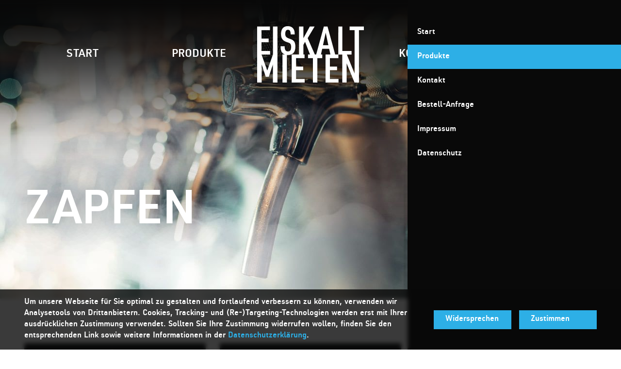

--- FILE ---
content_type: text/html; charset=UTF-8
request_url: https://www.eiskaltmieten.de/produkte/kategorie/zapfen
body_size: 8211
content:
<!DOCTYPE html>
<html lang="de">
<head>

      <meta charset="UTF-8">
    <title>Zapfanlage leihen Siegen - Eiskalt mieten</title>
    <base href="https://www.eiskaltmieten.de/">

          <meta name="robots" content="index,follow">
      <meta name="description" content="Zapfanlagen und Eiswürfelmaschinen sorgen für eiskalte Erfrischung - mieten Sie Ihre Wunschprodukte online. Abholung in Kreuztal.">
      <meta name="generator" content="Contao Open Source CMS">
    
    <meta name="viewport" content="width=device-width,initial-scale=1">
        <link rel="stylesheet" href="assets/css/mmenu.css,main.css-17eb4d9f.css">        <script src="assets/js/jquery.min.js,mmenu.js,inputcheck.min.js,analytics.min.js,maps.m...-6f5bfd0a.js"></script><meta http-equiv="X-UA-Compatible" content="IE=Edge">
<link rel="shortcut icon" href="files/images/global/favicon/favicon.ico">
<link rel="icon" sizes="16x16 32x32 64x64" href="files/images/global/favicon/favicon.ico">
<link rel="icon" type="image/png" sizes="192x192" href="files/images/global/favicon/favicon-192.png">
<link rel="icon" type="image/png" sizes="160x160" href="files/images/global/favicon/favicon-160.png">
<link rel="icon" type="image/png" sizes="96x96" href="files/images/global/favicon/favicon-96.png">
<link rel="icon" type="image/png" sizes="64x64" href="files/images/global/favicon/favicon-64.png">
<link rel="icon" type="image/png" sizes="32x32" href="files/images/global/favicon/favicon-32.png">
<link rel="icon" type="image/png" sizes="16x16" href="files/images/global/favicon/favicon-16.png">
<link rel="apple-touch-icon" href="files/images/global/favicon/favicon-57.png">
<link rel="apple-touch-icon" sizes="114x114" href="files/images/global/favicon/favicon-114.png">
<link rel="apple-touch-icon" sizes="72x72" href="files/images/global/favicon/favicon-72.png">
<link rel="apple-touch-icon" sizes="144x144" href="files/images/global/favicon/favicon-144.png">
<link rel="apple-touch-icon" sizes="60x60" href="files/images/global/favicon/favicon-60.png">
<link rel="apple-touch-icon" sizes="120x120" href="files/images/global/favicon/favicon-120.png">
<link rel="apple-touch-icon" sizes="76x76" href="files/images/global/favicon/favicon-76.png">
<link rel="apple-touch-icon" sizes="152x152" href="files/images/global/favicon/favicon-152.png">
<link rel="apple-touch-icon" sizes="180x180" href="files/images/global/favicon/favicon-180.png">
<meta name="theme-color" content="#090909">
<meta name="msapplication-TileColor" content="#fff">
<meta name="msapplication-TileImage" content="files/images/global/favicon/favicon-144.png">
<meta property="og:title" content="EISKALT MIETEN">
<meta property="og:image" content="https://www.eiskaltmieten.de/files/images/global/favicon/favicon-192.png">
<meta property="og:url" content="https://www.eiskaltmieten.de">
<meta property="og:site_name" content="EISKALT MIETEN">

          <!--[if lt IE 9]><script src="assets/html5shiv/js/html5shiv-printshiv.min.js"></script><![endif]-->
      
</head>
<body id="top" class="mac chrome blink ch131" itemscope itemtype="http://schema.org/WebPage">
<div id="pagewrapper">
        
                              <header id="header" class="header">
                  <div  class="ce_rsce_wrapper_start header__inside site-width text"
>
<div  class="ce_rsce_wrapper_start header__nav"
>

<div class="ce_hyperlink block">

        
  
    <a href="./" title="Start">Start</a>


</div>
<div  class="ce_rsce_wrapper_start header__nav-dropdown"
>

<div class="ce_hyperlink block">

        
  
    <a href="produkte" title="Produkte">Produkte</a>


</div>
<div class="dropdown block">
    
    
    <a href="produkte/kategorie/k%C3%BChlen" title="Kühlen">Kühlen</a>

    
    
    <a href="produkte/kategorie/w%C3%A4rmen" title="Wärmen">Wärmen</a>

    
    
    <a href="produkte/kategorie/zelte" title="Zelte">Zelte</a>

    
    
    <a href="produkte/kategorie/theken-tische-b%C3%A4nke" title="Theken, Tische & Bänke">Theken, Tische & Bänke</a>

    
    
    <a href="produkte/kategorie/zapfen" class="active" title="Zapfen">Zapfen</a>

    
    
    <a href="produkte/kategorie/gl%C3%A4ser-sp%C3%BClen" title="Gläser & Spülen">Gläser & Spülen</a>

    </div></div>

<div class="ce_image block">

        
  
  
<figure class="image_container">
      <a href="./">
  
    <picture>
    <!--[if IE 9]><video style="display: none;"><![endif]-->
          <source srcset="assets/images/c/logo-20190722v01-31e82271.png 110w, assets/images/2/logo-20190722v01-a72390a8.png 28w, assets/images/1/logo-20190722v01-7c0dccc8.png 55w, assets/images/a/logo-20190722v01-42ea034c.png 83w, assets/images/d/logo-20190722v01-697d70b0.png 138w, assets/images/b/logo-20190722v01-4a37bd5a.png 165w, assets/images/d/logo-20190722v01-311efaee.png 193w, assets/images/8/logo-20190722v01-af0554c4.png 220w" sizes="(max-width: 110px) 100vw, 110px" media="(max-width: 52rem)">
          <source srcset="assets/images/b/logo-20190722v01-4a37bd5a.png 165w, assets/images/8/logo-20190722v01-3713bc4b.png 41w, assets/images/a/logo-20190722v01-42ea034c.png 83w, assets/images/6/logo-20190722v01-b82a2eab.png 124w, assets/images/a/logo-20190722v01-f2ce2b68.png 206w, assets/images/e/logo-20190722v01-b29a5064.png 248w, assets/images/5/logo-20190722v01-114cd73f.png 289w, assets/images/6/logo-20190722v01-a48c7d6e.png 330w" sizes="(max-width: 165px) 100vw, 165px" media="(max-width: 60rem)">
        <!--[if IE 9]></video><![endif]-->

<img src="assets/images/8/logo-20190722v01-af0554c4.png" srcset="assets/images/8/logo-20190722v01-af0554c4.png 220w, assets/images/1/logo-20190722v01-7c0dccc8.png 55w, assets/images/c/logo-20190722v01-31e82271.png 110w, assets/images/b/logo-20190722v01-4a37bd5a.png 165w, assets/images/1/logo-20190722v01-e44ad3d2.png 275w, assets/images/6/logo-20190722v01-a48c7d6e.png 330w, assets/images/0/logo-20190722v01-5ed19739.png 385w, files/images/global/header/logo-20190722v01.png 440w" sizes="(max-width: 220px) 100vw, 220px" alt="" itemprop="image">

  </picture>

      </a>
  
  </figure>



</div>

<div class="ce_hyperlink block">

        
  
    <a href="kontakt" title="Kontakt">Kontakt</a>


</div>

<div class="ce_hyperlink_orderrequest ce_hyperlink">
    <a href="bestell-anfrage" title="Bestell-Anfrage">
                <img src="files/images/global/icons/heart-regular.svg" alt="Herz" class="regular">
                <span>Bestell-Anfrage</span>
    </a>
</div>
<div  class="ce_rsce_wrapper_start header__social"
>

<div class="ce_text block">

        
  
      <p>Haben Sie Fragen? <a href="tel:+4927130391821">0271 303918-21</a></p>  
  
  

</div>
<a href="https://www.facebook.com/Eiskaltmieten.Siegen/" target="_blank" rel="noopener" title="EISKALT MIETEN auf Facebook" class="ce_rsce_icon icon-fb">
    <img src="files/images/global/icons/fb.svg">
    </a>
</div>
<div  class="ce_rsce_wrapper_start header__policies"
>

<div class="ce_hyperlink block">

        
  
          <a href="impressum" class="hyperlink_txt" title="Impressum">Impressum</a>
      

</div>

<div class="ce_hyperlink block">

        
  
          <a href="datenschutz" class="hyperlink_txt" title="Datenschutz">Datenschutz</a>
      

</div>
</div>
</div>

<!-- indexer::stop -->
<nav class="mod_mmenu" id="mobile-menu">

  
  
<ul class="level_1">
            <li class="first"><a href="./" title="Kühlwagen und Eventzubehör aus Siegen mieten – EISKALT MIETEN." class="first">Start</a></li>
                <li class="trail"><a href="produkte" title="Kühlwagen, Kühltruhen, Stehtische oder Festzelte mieten – der Mietservice aus Siegen-Kreuztal." class="trail">Produkte</a></li>
                <li><a href="kontakt" title="Mieten Sie Partyequipment für Feiern und Events - Kontakt">Kontakt</a></li>
                <li><a href="bestell-anfrage" title="Online Bestell-Anfrage für Ihre Mietprodukte.">Bestell-Anfrage</a></li>
                <li><a href="impressum" title="Impressum - EISKALT MIETEN">Impressum</a></li>
                <li class="last"><a href="datenschutz" title="Datenschutz - EISKALT MIETEN" class="last">Datenschutz</a></li>
      </ul>

</nav>
<!-- indexer::continue -->
<div  class="ce_rsce_wrapper_start nav-mobile"
>

<div class="ce_hyperlink_orderrequest ce_hyperlink ce_hyperlink_orderrequest-mobile">
    <a href="bestell-anfrage" title="Bestell-Anfrage">
                <img src="files/images/global/icons/heart-regular.svg" alt="Herz" class="regular">
                <span>Bestell-Anfrage</span>
    </a>
</div>

<div class="mobile-nav-button"><a href="#mobile-menu"><svg xmlns="http://www.w3.org/2000/svg" viewBox="0 0 32 22"><path d="M0 11.97h32v-1.94H0M0 22h32v-1.95H0M0 1.95h32V0H0"/></svg></a></div></div>
</div>

    <div class="ce_image header__banner">
        
<img src="files/images/catalog/categories/zapfen.jpg" srcset="files/images/catalog/categories/zapfen.jpg 2560w, assets/images/4/zapfen-3f77d265.jpg 640w, assets/images/f/zapfen-2b9c2a36.jpg 1280w, assets/images/8/zapfen-5be5ed1f.jpg 1920w" sizes="100vw" alt="" class="fullwidth" itemprop="image">


    </div>
    <h1 class="header__headline">Zapfen</h1>

              </header>
                
      
      
                        <main id="main" class="main">
                  <section class="mod_article s_d-default text" >
    <div class="site-width">
        <div class="cc_products block" >
    
    <div class="product">
        <div class="ce_image">
            
<img src="assets/images/b/DEB%20Eiskalt%20mieten%20Zapfen%20748x6362-89d31fac.jpg" srcset="assets/images/b/DEB%20Eiskalt%20mieten%20Zapfen%20748x6362-89d31fac.jpg 374w, assets/images/3/DEB%20Eiskalt%20mieten%20Zapfen%20748x6362-7565391c.jpg 94w, assets/images/6/DEB%20Eiskalt%20mieten%20Zapfen%20748x6362-7422569e.jpg 187w, assets/images/9/DEB%20Eiskalt%20mieten%20Zapfen%20748x6362-1debd46f.jpg 281w, assets/images/9/DEB%20Eiskalt%20mieten%20Zapfen%20748x6362-8acaf0e5.jpg 468w, assets/images/2/DEB%20Eiskalt%20mieten%20Zapfen%20748x6362-e735ae1e.jpg 561w, assets/images/d/DEB%20Eiskalt%20mieten%20Zapfen%20748x6362-ee4f32bd.jpg 655w, files/images/catalog/products/Zapfen/DEB%20Eiskalt%20mieten%20Zapfen%20748x6362.jpg 748w" sizes="(max-width: 374px) 100vw, 374px" alt="" itemprop="image">


        </div>
        <div class="product__content">
            <div class="product__description">
                <h2 class="product__headline">Zapfkühlschrank</h2>
                <div class="product__price">
                                        <span>55,00 € / Vermietung</span>
                                                        </div>
                
<div id="" class="attribute list ">
<div class="ce_ block">

        
  
  <ul>
          <li class="first">Gesamtverfügbarkeit: 2 Stück</li>
          <li>Bis 50 Liter</li>
          <li class="last">Maße: Länge 0,6m x Breite 0,6m x Höhe 1,4m</li>
      </ul>


</div>
</div>
                
            </div>
            <div class="product__notelist">
                <div class="customelements_notelist notelist">
    
    <form method="post" id="customelement_notelist_cc_products_22_11" action="produkte/kategorie/zapfen">
        <input type="hidden" name="FORM_SUBMIT" value="customelement_notelist_cc_products_22_11">
        <input type="hidden" name="REQUEST_TOKEN" value="7.4BQjVSSqUbCrQ_EW1gKnaMJVR-yxn2BT3G2ep2XEams.0CJoYkmfPMTFNqdFlGTeAIAkcp7l6RMQ71zS31CKWyPWQnwTa8Y1_PoElg">
        <input type="hidden" name="ITEM_ID" value="22">
        <input type="hidden" name="SOURCE" value="cc_products">
        <div class="notelistamount input_container">
            <input type="number" name="customelement_notelist_cc_products_22_11_amount" id="ctrl_customelement_notelist_cc_products_22_11_amount" class="text" value="1" required min="1" max="100000" step="any">        </div>
        <div class="submit_container">
                        <button type="submit" class="submit add" name="customelement_notelist_cc_products_22_11_add" value="Auf Merkliste">
                <div class="submit_container-heart">
                    <img src="files/images/global/icons/heart-solid.svg" alt="Herz" class="solid">
                    <img src="files/images/global/icons/heart-regular.svg" alt="Herz" class="regular">
                </div>
                <span>Auf Merkliste</span>
            </button>
                    </div>
    </form>
</div>
            </div>
        </div>
    </div>

    
    <div class="product">
        <div class="ce_image">
            
<img src="assets/images/0/DEB%20Eiskalt%20mieten%20Produktlos%20748x6366-fe3a2efa.jpg" srcset="assets/images/0/DEB%20Eiskalt%20mieten%20Produktlos%20748x6366-fe3a2efa.jpg 374w, assets/images/3/DEB%20Eiskalt%20mieten%20Produktlos%20748x6366-9c896a2f.jpg 94w, assets/images/6/DEB%20Eiskalt%20mieten%20Produktlos%20748x6366-8bd29808.jpg 187w, assets/images/3/DEB%20Eiskalt%20mieten%20Produktlos%20748x6366-1ed06b04.jpg 281w, assets/images/7/DEB%20Eiskalt%20mieten%20Produktlos%20748x6366-64396661.jpg 468w, assets/images/b/DEB%20Eiskalt%20mieten%20Produktlos%20748x6366-9c333009.jpg 561w, assets/images/0/DEB%20Eiskalt%20mieten%20Produktlos%20748x6366-f20d540d.jpg 655w, files/images/catalog/products/Zapfen/DEB%20Eiskalt%20mieten%20Produktlos%20748x6366.jpg 748w" sizes="(max-width: 374px) 100vw, 374px" alt="" itemprop="image">


        </div>
        <div class="product__content">
            <div class="product__description">
                <h2 class="product__headline">Zapfgerät / Trockenkühler 64 l</h2>
                <div class="product__price">
                                        <span>38,50 € / Vermietung</span>
                                                        </div>
                
<div id="" class="attribute list ">
<div class="ce_ block">

        
  
  <ul>
          <li class="first">Anzahl: 1</li>
          <li>Oberthekengerät</li>
          <li>Inklusive Kohlensäure</li>
          <li class="last">Maße: Länge 0,5m x Breite 0,4m x Höhe 0,4m</li>
      </ul>


</div>
</div>
                
            </div>
            <div class="product__notelist">
                <div class="customelements_notelist notelist">
    
    <form method="post" id="customelement_notelist_cc_products_23_11" action="produkte/kategorie/zapfen">
        <input type="hidden" name="FORM_SUBMIT" value="customelement_notelist_cc_products_23_11">
        <input type="hidden" name="REQUEST_TOKEN" value="7.4BQjVSSqUbCrQ_EW1gKnaMJVR-yxn2BT3G2ep2XEams.0CJoYkmfPMTFNqdFlGTeAIAkcp7l6RMQ71zS31CKWyPWQnwTa8Y1_PoElg">
        <input type="hidden" name="ITEM_ID" value="23">
        <input type="hidden" name="SOURCE" value="cc_products">
        <div class="notelistamount input_container">
            <input type="number" name="customelement_notelist_cc_products_23_11_amount" id="ctrl_customelement_notelist_cc_products_23_11_amount" class="text" value="1" required min="1" max="100000" step="any">        </div>
        <div class="submit_container">
                        <button type="submit" class="submit add" name="customelement_notelist_cc_products_23_11_add" value="Auf Merkliste">
                <div class="submit_container-heart">
                    <img src="files/images/global/icons/heart-solid.svg" alt="Herz" class="solid">
                    <img src="files/images/global/icons/heart-regular.svg" alt="Herz" class="regular">
                </div>
                <span>Auf Merkliste</span>
            </button>
                    </div>
    </form>
</div>
            </div>
        </div>
    </div>

    
    <div class="product">
        <div class="ce_image">
            
<img src="assets/images/6/DEB%20Eiskalt%20mieten%20Produktlos%20748x6367-39712081.jpg" srcset="assets/images/6/DEB%20Eiskalt%20mieten%20Produktlos%20748x6367-39712081.jpg 374w, assets/images/3/DEB%20Eiskalt%20mieten%20Produktlos%20748x6367-bc91cd0f.jpg 94w, assets/images/0/DEB%20Eiskalt%20mieten%20Produktlos%20748x6367-9941568d.jpg 187w, assets/images/0/DEB%20Eiskalt%20mieten%20Produktlos%20748x6367-89e18046.jpg 281w, assets/images/6/DEB%20Eiskalt%20mieten%20Produktlos%20748x6367-7c110b60.jpg 468w, assets/images/2/DEB%20Eiskalt%20mieten%20Produktlos%20748x6367-69b3eb93.jpg 561w, assets/images/b/DEB%20Eiskalt%20mieten%20Produktlos%20748x6367-9bbc56de.jpg 655w, files/images/catalog/products/Zapfen/DEB%20Eiskalt%20mieten%20Produktlos%20748x6367.jpg 748w" sizes="(max-width: 374px) 100vw, 374px" alt="" itemprop="image">


        </div>
        <div class="product__content">
            <div class="product__description">
                <h2 class="product__headline">Zapfgerät / Trockenkühler 130 l</h2>
                <div class="product__price">
                                        <span>49,50 € / Vermietung</span>
                                                        </div>
                
<div id="" class="attribute list ">
<div class="ce_ block">

        
  
  <ul>
          <li class="first">Anzahl: 1</li>
          <li>Oberthekengerät</li>
          <li>Inklusive Kohlensäure</li>
          <li class="last">Maße: Länge 0,5m x Breite 0,4m x Höhe 0,4m</li>
      </ul>


</div>
</div>
                
            </div>
            <div class="product__notelist">
                <div class="customelements_notelist notelist">
    
    <form method="post" id="customelement_notelist_cc_products_24_11" action="produkte/kategorie/zapfen">
        <input type="hidden" name="FORM_SUBMIT" value="customelement_notelist_cc_products_24_11">
        <input type="hidden" name="REQUEST_TOKEN" value="7.4BQjVSSqUbCrQ_EW1gKnaMJVR-yxn2BT3G2ep2XEams.0CJoYkmfPMTFNqdFlGTeAIAkcp7l6RMQ71zS31CKWyPWQnwTa8Y1_PoElg">
        <input type="hidden" name="ITEM_ID" value="24">
        <input type="hidden" name="SOURCE" value="cc_products">
        <div class="notelistamount input_container">
            <input type="number" name="customelement_notelist_cc_products_24_11_amount" id="ctrl_customelement_notelist_cc_products_24_11_amount" class="text" value="1" required min="1" max="100000" step="any">        </div>
        <div class="submit_container">
                        <button type="submit" class="submit add" name="customelement_notelist_cc_products_24_11_add" value="Auf Merkliste">
                <div class="submit_container-heart">
                    <img src="files/images/global/icons/heart-solid.svg" alt="Herz" class="solid">
                    <img src="files/images/global/icons/heart-regular.svg" alt="Herz" class="regular">
                </div>
                <span>Auf Merkliste</span>
            </button>
                    </div>
    </form>
</div>
            </div>
        </div>
    </div>

    </div>
    </div>
</section>
<section class="mod_article text" >
    <div  class="ce_rsce_wrapper_start site-width"
>
<div  class="ce_rsce_wrapper_start c-spacer c-spacer_top"
>

<h2 class="ce_headline headline">
  Passend zu Ihrer Auswahl – weitere Produkte mieten</h2>
</div>
</div>
<div class="cc_categories bg-black block">
    <div class="site-width-l">
    
    <a href="produkte/kategorie/gl%C3%A4ser-sp%C3%BClen" class="category">
        <div class="ce_image">
            
<img src="assets/images/f/glaeser-4ac862cc.jpg" srcset="assets/images/f/glaeser-4ac862cc.jpg 960w, assets/images/0/glaeser-028b0b68.jpg 240w, assets/images/6/glaeser-b9b17ac4.jpg 480w, assets/images/8/glaeser-5c7347e4.jpg 720w, assets/images/6/glaeser-d85f2651.jpg 1200w, assets/images/2/glaeser-84417ffd.jpg 1440w, assets/images/6/glaeser-1d90262f.jpg 1680w, assets/images/a/glaeser-1496a0ce.jpg 1920w" sizes="(max-width: 960px) 100vw, 960px" alt="" itemprop="image">


        </div>
        <div class="content">
            <h2 class="ce_headline headline">Gläser & Spülen</h2>
            
<div id="" class="attribute textarea ce_textarea"><p>Für Sie denken wir an alles – ausreichend Gläser, Spülkörbe und Spülgeräte bekommen Sie auch bei EISKALT MIETEN. Für alle Fleißigen hinter den Kulissen der Feier ist es einfach praktisch, wenn schnell und hygienisch vor Ort gespült werden kann.</p></div>
            <svg xmlns="http://www.w3.org/2000/svg" viewBox="0 0 44 12" width="44" height="12" fill="currentColor">
    <path d="M0 5h42.5v2H0z"/>
    <path d="M37.6 12l-1.4-1.5L41.1 6l-4.9-4.5L37.6 0 44 6z"/>
</svg>        </div>
    </a>

    
    <a href="produkte/kategorie/theken-tische-b%C3%A4nke" class="category">
        <div class="ce_image">
            
<img src="assets/images/b/tische-8d4465bf.jpg" srcset="assets/images/b/tische-8d4465bf.jpg 960w, assets/images/9/tische-e9bd2c88.jpg 240w, assets/images/c/tische-e991f12a.jpg 480w, assets/images/0/tische-33551c9e.jpg 720w, assets/images/4/tische-6046423a.jpg 1200w, assets/images/9/tische-c8740e8f.jpg 1440w, assets/images/0/tische-aa949ae5.jpg 1680w, assets/images/5/tische-117d78a4.jpg 1920w" sizes="(max-width: 960px) 100vw, 960px" alt="" itemprop="image">


        </div>
        <div class="content">
            <h2 class="ce_headline headline">Theken, Tische & Bänke</h2>
            
<div id="" class="attribute textarea ce_textarea"><p>Der Klassiker unter den Mietmöbeln sind Bierzeltgarnituren und Stehtische. Sie dürfen auf keiner Feier fehlen und bieten dazu schnell genügend Platz für Gäste.</p></div>
            <svg xmlns="http://www.w3.org/2000/svg" viewBox="0 0 44 12" width="44" height="12" fill="currentColor">
    <path d="M0 5h42.5v2H0z"/>
    <path d="M37.6 12l-1.4-1.5L41.1 6l-4.9-4.5L37.6 0 44 6z"/>
</svg>        </div>
    </a>

        </div>
</div><div  class="ce_rsce_wrapper_start site-width"
>
<div  class="ce_rsce_wrapper_start c-spacer c-spacer_bot"
>
<div class="ce_hyperlink_arrow ce_hyperlink headline">
    <a href="produkte" class="hyperlink_txt" title="Alle Produktkategorien">
        <span>Alle Produktkategorien</span>
        <svg xmlns="http://www.w3.org/2000/svg" viewBox="0 0 44 12" width="44" height="12" fill="currentColor">
    <path d="M0 5h42.5v2H0z"/>
    <path d="M37.6 12l-1.4-1.5L41.1 6l-4.9-4.5L37.6 0 44 6z"/>
</svg>    </a>
</div>
</div>
</div>
</section>
<section class="mod_article s_d-default text" >
    <div class="site-width">
        
<h2 class="ce_headline headline">
  Eiskalt mieten ist absolut cool&nbsp;– und absolut erfrischend und verlässlich.</h2>
<div  class="ce_rsce_wrapper_start c-reasons"
>
<div class="ce_rsce_icon reason">
    <img src="files/images/global/icons/cup.svg">
            <p><strong>Neue Freiheit</strong><br>Was gibt es besseres, als eine Party mit Freunden und eisgekühlten Getränken? Feiern, ohne an eine Location gebunden zu sein, ist nicht nur im Sommer beliebt. Mit EISKALT MIETEN ist das möglich.</p>    </div>
<div class="ce_rsce_icon reason">
    <img src="files/images/global/icons/piggybank.svg">
            <p><strong>Flexibel bleiben &amp; Kosten sparen</strong><br>Für Ihre nächste Feier müssen Sie nicht gleich alles kaufen und trotzdem auf nichts verzichten. Alles, was Sie für Ihre Feier brauchen können Sie eiskalt mieten – von Tischen und Zelten bis zur Eiswürfelmaschine.</p>    </div>
<div class="ce_rsce_icon reason">
    <img src="files/images/global/icons/service.svg">
            <p><strong>Service &amp; verlässliche Produkte</strong><br>Zum Genießen gehört, dass die Ver-<br>mietung reibungslos und bequem abläuft. Freuen Sie sich auf moderne und verlässliche Produkte, die für Sie Abholbereit in Kreuztal stehen. Die Endreinigung der gemieteten Produkte übernehmen wir.</p>    </div>
</div>
    </div>
</section>
              </main>
          
                                  
                                  
      
      
                              <footer id="footer" class="footer">
                  
<div  class="ce_rsce_wrapper_start site-width text"
>
<div  class="ce_rsce_wrapper_start footer__main"
>

<div class="ce_image footer__logo block">

        
  
  
<figure class="image_container">
      <a href="./">
  
  
<img src="assets/images/a/logo-20190722v01-227c2cc8.png" srcset="assets/images/a/logo-20190722v01-227c2cc8.png 200w, assets/images/7/logo-20190722v01-3e6f0f7f.png 50w, assets/images/9/logo-20190722v01-0709f152.png 100w, assets/images/c/logo-20190722v01-36247dd7.png 150w, assets/images/2/logo-20190722v01-09d4f516.png 250w, assets/images/b/logo-20190722v01-863ce4a6.png 300w, assets/images/4/logo-20190722v01-cd4b2adf.png 350w, files/images/global/footer/logo-20190722v01.png 400w" sizes="(max-width: 200px) 100vw, 200px" alt="" itemprop="image">


      </a>
  
  </figure>



</div>

<div class="ce_text footer__text block">

        
  
      <p><strong>Eisgekühlt ist heißbeliebt!</strong> <br>Mieten Sie bei uns die passenden Kühlmöglichkeiten für Getränke und Lebensmittel sowie weiteres Eventequipment für Ihre Firmenfeiern, Sommerfeste oder Geburtstage. Damit Sie feiern können, wo Sie möchten!</p>  
  
  

</div>

<div class="ce_text footer__info block">

        
  
      <p>Setzer Straße 6 | 57223 Kreuztal<br>Industriegebiet Kreuztal-Buschhütten</p>
<p>Telefon: <a href="tel:+4927130391821">0271 303918-21</a><br><a href="&#109;&#97;&#105;&#108;&#116;&#111;&#58;&#98;&#x75;&#99;&#x68;&#117;&#x6E;&#103;&#x40;&#101;&#x69;&#115;&#x6B;&#97;&#x6C;&#116;&#x6D;&#105;&#x65;&#116;&#x65;&#110;&#x2E;&#100;&#x65;">&#98;&#x75;&#99;&#x68;&#117;&#x6E;&#103;&#x40;&#101;&#x69;&#115;&#x6B;&#97;&#x6C;&#116;&#x6D;&#105;&#x65;&#116;&#x65;&#110;&#x2E;&#100;&#x65;</a></p>  
  
  

</div>
</div>
<div  class="ce_rsce_wrapper_start footer__policies"
>

<div class="ce_hyperlink block">

        
  
          <a href="impressum" class="hyperlink_txt" title="Impressum">Impressum</a>
      

</div>

<div class="ce_hyperlink block">

        
  
          <a href="datenschutz" class="hyperlink_txt" title="Datenschutz">Datenschutz</a>
      

</div>

<div class="ce_hyperlink block">

        
  
          <a href="https://dievirtuellecouch.net" class="hyperlink_txt" title="by dievirtuellecouch.net" target="_blank" rel="noreferrer noopener">by dievirtuellecouch.net</a>
      

</div>
</div>
</div>
  

<!-- indexer::stop -->
<div class="mod_visitors_fe_invisible mod_visitors block">

        
      <!-- Template for "only counting", no display in Frontend. -->
        <span class="visitor_count invisible"><!-- not counted --></span>
    <script>
    document.addEventListener('DOMContentLoaded', function () {
        var iWidth  = window.innerWidth  || (window.document.documentElement.clientWidth  || window.document.body.clientWidth); 
        var iHeight = window.innerHeight || (window.document.documentElement.clientHeight || window.document.body.clientHeight);
        var sWidth  = screen.width;
        var sHeight = screen.height;
        var visitorurl = 'visitors/scco?vcid=1&scrw='+sWidth+'&scrh='+sHeight+'&scriw='+iWidth+'&scrih='+iHeight+'';
        try {
            fetch( visitorurl, { method: 'GET' , headers: { 'X-Requested-With': 'XMLHttpRequest', } } )
            .catch( error => console.error('error:', error) );
        } catch (r) {
            return;
        }
        
    });
    </script>
    

</div>
<!-- indexer::continue -->
              </footer>
                
        </div>
  <script>
/* This file is part of richardhj/contao-ajax_reload_element, (c) 2016-2017 Richard Henkenjohann */
(function ($) {
    $.fn.ajaxReloadForm = function (options) {
        options = $.extend({
            selector: '*[data-ajax-reload-form-submit] form',
            reloadCssClass: 'ajax-reload-element-overlay'
        }, options);

        $(document).on('submit', options.selector, function (event) {
            var buildUrl, $element, $form, $data, formAction, dataAction;

            $form = $(this);

            dataAction = $form.attr('data-action');

            if (dataAction != 'add') {

            } else {

                event.preventDefault();

                $element = $(this).closest('*[class^="ce_"][data-ajax-reload-element],*[class^="mod_"][data-ajax-reload-element]');
                $element.addClass(options.reloadCssClass);
                $element.trigger('ajax-reload:submitted');

                formAction = $form.attr('action') ? $form.attr('action') : location.href;
                buildUrl = function (base, params) {
                    var sep = (base.indexOf('?') > -1) ? '&' : '?';
                    return base + sep + params;
                };

                $.ajax({
                    method: $form.attr('method'),
                    url: buildUrl(formAction, jQuery.param({
                        ajax_reload_element: $element.attr('data-ajax-reload-element'),
                    })),
                    data: $form.serialize() + '&' + event.target.id + '_add=Anzahl%20aktualisieren'
                })
                    .done(function (response, status) {
                        if ('nocontent' !== status) {
                            if ('ok' === response.status) {
                                // Use replaceAll instead of replaceWith, so we can fetch the updated action attribute below
                                $element = $(response.html).replaceAll($element);

                                if ('get' === $form.attr('method').toLowerCase()) {
                                    // Update the current url
                                    window.history.pushState({}, '', window.location.protocol + '//' + window.location.host + '/' + $element.find('form:first').attr('action'));
                                }

                                $element.trigger('ajax-reload:completed');
                            }
                            else {
                                // location.reload();
                            }
                        }
                    })
                    .fail(function (xhr) {
                        if (302 === xhr.status) {
                            if (xhr.getResponseHeader('X-Ajax-Location').indexOf(this.url) >= 0) {
                                // The element processes a reload
                                // Trigger new ajax request
                                $form.find('[name=FORM_SUBMIT]').val('');
                                $form.submit();
                            }
                            else {
                                // The element processes a redirect
                                window.location.replace(xhr.getResponseHeader('X-Ajax-Location'));
                            }
                        }
                        else {
                            // location.reload();
                        }
                    });
            }

        });
    };
}(jQuery));
</script>
<script>
    $(function () {
        $(document).ajaxReloadForm({});
    }(jQuery));
</script>
<script>
    document.addEventListener(
        "DOMContentLoaded", function () {
            const menu = document.querySelector('#mobile-menu');
            if (null !== menu && 0 === menu.querySelectorAll('li.active').length) {
                const trails = menu.querySelectorAll('li.trail');
                if (0 < trails.length) {
                    trails.item(trails.length - 1).classList.add('active');
                }
            }
            new Mmenu('#mobile-menu', {"navbar":{"title":"Men\u00fc"},"offCanvas":{"position":"right"},"theme":"light"}, {"classNames":{"selected":"active"},"offCanvas":{"page":{"selector":"#pagewrapper"}}});
        }
    );
</script>

</body>
</html>

--- FILE ---
content_type: text/css
request_url: https://www.eiskaltmieten.de/assets/css/mmenu.css,main.css-17eb4d9f.css
body_size: 75948
content:
@charset "UTF-8";/*!
 * mmenu.js
 * mmenujs.com
 *
 * Copyright (c) Fred Heusschen
 * frebsite.nl
 *
 * License: CC-BY-NC-4.0
 * http://creativecommons.org/licenses/by-nc/4.0/
 */:root{--mm-lineheight:22px}.mm-hidden{display:none!important}.mm-wrapper{overflow-x:hidden;position:relative}.mm-menu,.mm-menu *,.mm-menu :after,.mm-menu :before{-webkit-transition-property:none;-o-transition-property:none;transition-property:none;-webkit-transition-duration:.4s;-o-transition-duration:.4s;transition-duration:.4s;-webkit-transition-timing-function:ease;-o-transition-timing-function:ease;transition-timing-function:ease}:root{--mm-blocker-visibility-delay:0.4s;--mm-blocker-opacity-delay:0s}.mm-blocker{display:block;position:absolute;bottom:100%;top:0;right:0;left:0;z-index:3;opacity:0;background:var(--mm-color-background);-webkit-transition:bottom 0s ease var(--mm-blocker-visibility-delay),width .4s ease,opacity .4s ease var(--mm-blocker-opacity-delay),-webkit-transform .4s ease;transition:bottom 0s ease var(--mm-blocker-visibility-delay),width .4s ease,opacity .4s ease var(--mm-blocker-opacity-delay),-webkit-transform .4s ease;-o-transition:bottom 0s ease var(--mm-blocker-visibility-delay),width .4s ease,opacity .4s ease var(--mm-blocker-opacity-delay),transform .4s ease;transition:bottom 0s ease var(--mm-blocker-visibility-delay),width .4s ease,opacity .4s ease var(--mm-blocker-opacity-delay),transform .4s ease;transition:bottom 0s ease var(--mm-blocker-visibility-delay),width .4s ease,opacity .4s ease var(--mm-blocker-opacity-delay),transform .4s ease,-webkit-transform .4s ease}.mm-blocker:focus-visible{opacity:.75}.mm-btn{-webkit-box-flex:0;-ms-flex-positive:0;flex-grow:0;-ms-flex-negative:0;flex-shrink:0;display:-webkit-box;display:-ms-flexbox;display:flex;-webkit-box-align:center;-ms-flex-align:center;align-items:center;-webkit-box-pack:center;-ms-flex-pack:center;justify-content:center;position:relative;width:50px;padding:0}.mm-btn--next,[dir=rtl] .mm-btn--prev{--mm-btn-rotate:135deg}.mm-btn--prev,[dir=rtl] .mm-btn--next{--mm-btn-rotate:-45deg}.mm-btn--next:after,.mm-btn--prev:before{content:"";display:block;position:absolute;top:0;bottom:0;width:8px;height:8px;margin:auto;-webkit-box-sizing:border-box;box-sizing:border-box;border:2px solid var(--mm-color-icon);border-bottom:none;border-right:none;-webkit-transform:rotate(var(--mm-btn-rotate));-ms-transform:rotate(var(--mm-btn-rotate));transform:rotate(var(--mm-btn-rotate))}.mm-btn--prev:before{inset-inline-start:23px}.mm-btn--next:after{inset-inline-end:23px}.mm-btn--close:before{content:"×";font-size:150%}.mm-btnreset{padding:0;background:0 0;border:none;cursor:pointer}.mm-divider{-o-text-overflow:ellipsis;text-overflow:ellipsis;white-space:nowrap;overflow:hidden;position:-webkit-sticky;position:sticky;z-index:2;top:0;min-height:var(--mm-lineheight);padding:calc((var(--mm-listitem-size) * .65 - var(--mm-lineheight)) * .5) 20px;font-size:75%;text-transform:uppercase;background:var(--mm-color-background);background-image:-webkit-gradient(linear,left top,left bottom,from(var(--mm-color-background-highlight)),to(var(--mm-color-background-highlight)));background-image:-o-linear-gradient(var(--mm-color-background-highlight),var(--mm-color-background-highlight));background-image:linear-gradient(var(--mm-color-background-highlight),var(--mm-color-background-highlight));opacity:1;-webkit-transition-property:opacity;-o-transition-property:opacity;transition-property:opacity}.mm-navbar:not(.mm-hidden)~.mm-listview .mm-divider{top:var(--mm-navbar-size)}:root{--mm-listitem-size:50px}.mm-listitem{display:-webkit-box;display:-ms-flexbox;display:flex;-ms-flex-wrap:wrap;flex-wrap:wrap;position:relative;padding:0;margin:0;color:var(--mm-color-text);border-color:var(--mm-color-border)}.mm-listitem:after{content:"";border-color:inherit;border-bottom-width:1px;border-bottom-style:solid;display:block;position:absolute;inset-inline-start:20px;inset-inline-end:0;bottom:0}.mm-listitem__btn,.mm-listitem__text{padding:calc((var(--mm-listitem-size) - var(--mm-lineheight))/ 2) 0}.mm-listitem__text{-webkit-box-flex:1;-ms-flex-positive:1;flex-grow:1;-ms-flex-preferred-size:10%;flex-basis:10%;display:block;padding-left:20px;padding-right:20px;-o-text-overflow:ellipsis;text-overflow:ellipsis;white-space:nowrap;overflow:hidden}.mm-listitem__btn{display:block;position:relative;width:auto;-webkit-padding-end:50px;padding-inline-end:50px;border-color:inherit;background:rgba(3,2,1,0)}.mm-listitem__btn:not(.mm-listitem__text){border-left-width:1px;border-left-style:solid}.mm-listitem--selected>.mm-listitem__text{background:var(--mm-color-background-emphasis)}.mm-listitem--opened>.mm-listitem__btn,.mm-listitem--opened>.mm-panel{background:var(--mm-color-background-highlight)}.mm-listview{list-style:none;display:block;padding:0;margin:0}.mm-menu{display:-webkit-box;display:-ms-flexbox;display:flex;-webkit-box-orient:vertical;-webkit-box-direction:normal;-ms-flex-direction:column;flex-direction:column;padding:0;margin:0;position:absolute;top:0;right:0;bottom:0;left:0;z-index:0;-ms-scroll-chaining:none;overscroll-behavior:none;background:var(--mm-color-background);border-color:var(--mm-color-border);color:var(--mm-color-text);line-height:var(--mm-lineheight);-webkit-tap-highlight-color:var(--mm-color-background-emphasis);-webkit-font-smoothing:antialiased;-moz-osx-font-smoothing:grayscale}.mm-menu ::-webkit-input-placeholder{color:var(--mm-color-text-dimmed)}.mm-menu ::-moz-placeholder{color:var(--mm-color-text-dimmed)}.mm-menu :-ms-input-placeholder{color:var(--mm-color-text-dimmed)}.mm-menu ::-ms-input-placeholder{color:var(--mm-color-text-dimmed)}.mm-menu ::placeholder{color:var(--mm-color-text-dimmed)}.mm-menu,.mm-menu *{-webkit-box-sizing:border-box;box-sizing:border-box}.mm-menu :focus,.mm-menu :focus-visible,.mm-menu:focus,.mm-menu:focus-visible{outline:0}.mm-menu a,.mm-menu button,.mm-menu label{color:inherit}.mm-menu a:focus,.mm-menu button:focus,.mm-menu label:focus{outline:0}.mm-menu a:focus-visible,.mm-menu button:focus-visible,.mm-menu label:focus-visible{outline:2px solid var(--mm-color-focusring);outline-offset:-5px}.mm-menu input:focus,.mm-menu input:focus-visible,.mm-menu select:focus,.mm-menu select:focus-visible,.mm-menu textarea:focus,.mm-menu textarea:focus-visible{outline:2px solid var(--mm-color-focusring);outline-offset:2px}.mm-menu a,.mm-menu a:active,.mm-menu a:hover,.mm-menu a:link,.mm-menu a:visited{text-decoration:none;color:inherit}:root{--mm-navbar-size:50px}.mm-navbar{display:-webkit-box;display:-ms-flexbox;display:flex;position:-webkit-sticky;position:sticky;top:0;z-index:2;min-height:var(--mm-navbar-size);padding-top:env(safe-area-inset-top);color:var(--mm-color-text-dimmed);text-align:center;opacity:1;background:var(--mm-color-background);border-bottom:1px solid var(--mm-color-border);-webkit-transition-property:opacity;-o-transition-property:opacity;transition-property:opacity}.mm-navbar>*{-webkit-box-flex:1;-ms-flex-positive:1;flex-grow:1;display:-webkit-box;display:-ms-flexbox;display:flex;-webkit-box-align:center;-ms-flex-align:center;align-items:center;-webkit-box-pack:center;-ms-flex-pack:center;justify-content:center;-webkit-box-sizing:border-box;box-sizing:border-box}.mm-navbar__btn{-webkit-box-flex:0;-ms-flex-positive:0;flex-grow:0}.mm-navbar__title{-webkit-box-flex:1;-ms-flex:1 1 50%;flex:1 1 50%;display:-webkit-box;display:-ms-flexbox;display:flex;padding:0 20px;overflow:hidden}.mm-navbar__title[href="#"]{pointer-events:none}.mm-navbar__title>span{-o-text-overflow:ellipsis;text-overflow:ellipsis;white-space:nowrap;overflow:hidden}.mm-btn.mm-hidden+.mm-navbar__title:not(:last-child){-webkit-padding-start:60px;padding-inline-start:60px;-webkit-padding-end:10px;padding-inline-end:10px}.mm-btn:not(.mm-hidden)+.mm-navbar__title:last-child{-webkit-padding-start:10px;padding-inline-start:10px;-webkit-padding-end:60px;padding-inline-end:60px}.mm-panel{--mm-panel-child-offset:100%;--mm-panel-parent-offset:-30%;position:absolute;left:0;right:0;top:0;bottom:0;z-index:1;-webkit-overflow-scrolling:touch;overflow:hidden;overflow-y:auto;-ms-scroll-chaining:none;overscroll-behavior:contain;color:var(--mm-color-text);border-color:var(--mm-color-border);background:var(--mm-color-background);-webkit-transform:translate3d(var(--mm-panel-child-offset),0,0);transform:translate3d(var(--mm-panel-child-offset),0,0);-webkit-transition-property:inset-inline-start,-webkit-transform;transition-property:inset-inline-start,-webkit-transform;-o-transition-property:transform,inset-inline-start;transition-property:transform,inset-inline-start;transition-property:transform,inset-inline-start,-webkit-transform}[dir=rtl] .mm-panel{--mm-panel-child-offset:-100%;--mm-panel-parent-offset:30%}.mm-panel:after{content:"";display:block;height:var(--mm-listitem-size)}.mm-panel:focus{outline:0}.mm-panel--opened{z-index:2;-webkit-transform:translate3d(0,0,0);transform:translate3d(0,0,0);-webkit-transition-delay:0s;-o-transition-delay:0s;transition-delay:0s}.mm-panel--parent{-webkit-transform:translate3d(var(--mm-panel-parent-offset),0,0);transform:translate3d(var(--mm-panel-parent-offset),0,0);z-index:0}.mm-panel--highest{z-index:3}.mm-menu--opened .mm-panel--noanimation{-webkit-transition:none!important;-o-transition:none!important;transition:none!important;-webkit-transition-duration:0s!important;-o-transition-duration:0s!important;transition-duration:0s!important}.mm-panel__content{padding:20px}.mm-panels{-webkit-box-flex:1;-ms-flex-positive:1;flex-grow:1;position:relative;height:100%;overflow:hidden;background:var(--mm-color-background);border-color:var(--mm-color-border);color:var(--mm-color-text)}.mm-panels:focus{outline:0}:root{--mm-toggle-size:34px}.mm-toggle{display:-webkit-box;display:-ms-flexbox;display:flex;-ms-flex-item-align:center;align-self:center;-webkit-box-flex:calc(var(--mm-toggle-size) * 1.75);-ms-flex:calc(var(--mm-toggle-size) * 1.75) 0 0px;flex:calc(var(--mm-toggle-size) * 1.75) 0 0;height:var(--mm-toggle-size);-webkit-margin-end:10px;margin-inline-end:10px;-webkit-appearance:none!important;-moz-appearance:none!important;appearance:none!important;border:none!important;border-radius:var(--mm-toggle-size);border:var(--mm-color-border);background:var(--mm-color-border);cursor:pointer;-webkit-transition-property:background-color;-o-transition-property:background-color;transition-property:background-color}.mm-toggle:before{content:"";aspect-ratio:1;margin:2px;border-radius:100%;background:var(--mm-color-background);-webkit-transition-property:-webkit-transform;transition-property:-webkit-transform;-o-transition-property:transform;transition-property:transform;transition-property:transform,-webkit-transform}.mm-toggle:checked{background:#4bd963}.mm-toggle:checked:before{-webkit-transform:translateX(calc(var(--mm-toggle-size) * .75));-ms-transform:translateX(calc(var(--mm-toggle-size) * .75));transform:translateX(calc(var(--mm-toggle-size) * .75))}[dir=rtl] .mm-toggle:checked:before{-webkit-transform:translateX(calc(var(--mm-toggle-size) * -.75));-ms-transform:translateX(calc(var(--mm-toggle-size) * -.75));transform:translateX(calc(var(--mm-toggle-size) * -.75))}.mm-listitem--vertical>.mm-panel{position:static;width:100%;padding:10px 0 10px 20px;-webkit-transform:none!important;-ms-transform:none!important;transform:none!important;-webkit-transition:none!important;-o-transition:none!important;transition:none!important}.mm-listitem--vertical>.mm-panel:after{content:none;display:none}.mm-listitem--vertical:not(.mm-listitem--opened)>.mm-panel{display:none}.mm-listitem--vertical>.mm-listitem__btn{height:var(--mm-listitem-size);bottom:auto}.mm-listitem--vertical .mm-listitem:last-child:after{border-color:transparent}.mm-listitem--opened>.mm-listitem__btn:after{-webkit-transform:rotate(225deg);-ms-transform:rotate(225deg);transform:rotate(225deg);right:19px}:root{--mm-size:80%;--mm-min-size:240px;--mm-max-size:440px}.mm-menu--offcanvas{position:fixed;z-index:0}.mm-page{-webkit-box-sizing:border-box;box-sizing:border-box;min-height:100vh;background:inherit}:where(.mm-slideout){position:relative;z-index:1;width:100%;-webkit-transition-duration:.4s;-o-transition-duration:.4s;transition-duration:.4s;-webkit-transition-timing-function:ease;-o-transition-timing-function:ease;transition-timing-function:ease;-webkit-transition-property:width,-webkit-transform;transition-property:width,-webkit-transform;-o-transition-property:width,transform;transition-property:width,transform;transition-property:width,transform,-webkit-transform}.mm-wrapper--opened,.mm-wrapper--opened body{overflow:hidden}.mm-wrapper__blocker{background:rgba(0,0,0,.4)}.mm-wrapper--opened .mm-wrapper__blocker{--mm-blocker-visibility-delay:0s;--mm-blocker-opacity-delay:0.4s;bottom:0;opacity:.5}.mm-menu{--mm-translate-horizontal:0;--mm-translate-vertical:0}.mm-menu--position-left,.mm-menu--position-left-front{right:auto}.mm-menu--position-right,.mm-menu--position-right-front{left:auto}.mm-menu--position-left,.mm-menu--position-left-front,.mm-menu--position-right,.mm-menu--position-right-front{width:clamp(var(--mm-min-size),var(--mm-size),var(--mm-max-size))}.mm-menu--position-left-front{--mm-translate-horizontal:-100%}.mm-menu--position-right-front{--mm-translate-horizontal:100%}.mm-menu--position-top{bottom:auto}.mm-menu--position-bottom{top:auto}.mm-menu--position-bottom,.mm-menu--position-top{width:100%;height:clamp(var(--mm-min-size),var(--mm-size),var(--mm-max-size))}.mm-menu--position-top{--mm-translate-vertical:-100%}.mm-menu--position-bottom{--mm-translate-vertical:100%}.mm-menu--position-bottom,.mm-menu--position-left-front,.mm-menu--position-right-front,.mm-menu--position-top{z-index:2;-webkit-transform:translate3d(var(--mm-translate-horizontal),var(--mm-translate-vertical),0);transform:translate3d(var(--mm-translate-horizontal),var(--mm-translate-vertical),0);-webkit-transition-property:-webkit-transform;transition-property:-webkit-transform;-o-transition-property:transform;transition-property:transform;transition-property:transform,-webkit-transform}.mm-menu--position-bottom.mm-menu--opened,.mm-menu--position-left-front.mm-menu--opened,.mm-menu--position-right-front.mm-menu--opened,.mm-menu--position-top.mm-menu--opened{-webkit-transform:translate3d(0,0,0);transform:translate3d(0,0,0)}.mm-wrapper--position-left{--mm-translate-horizontal:clamp(
      var(--mm-min-size),
      var(--mm-size),
      var(--mm-max-size)
  )}.mm-wrapper--position-right{--mm-translate-horizontal:clamp(
      calc(-1 * var(--mm-max-size)),
      calc(-1 * var(--mm-size)),
      calc(-1 * var(--mm-min-size))
  )}.mm-wrapper--position-left .mm-slideout,.mm-wrapper--position-right .mm-slideout{-webkit-transform:translate3d(0,0,0);transform:translate3d(0,0,0)}.mm-wrapper--position-left.mm-wrapper--opened .mm-slideout,.mm-wrapper--position-right.mm-wrapper--opened .mm-slideout{-webkit-transform:translate3d(var(--mm-translate-horizontal),0,0);transform:translate3d(var(--mm-translate-horizontal),0,0)}.mm-wrapper--position-bottom .mm-wrapper__blocker,.mm-wrapper--position-left-front .mm-wrapper__blocker,.mm-wrapper--position-right-front .mm-wrapper__blocker,.mm-wrapper--position-top .mm-wrapper__blocker{z-index:1}.mm-menu--theme-light{--mm-color-background:#f3f3f3;--mm-color-border:rgb(0 0 0 / 0.15);--mm-color-icon:rgb(0 0 0 / 0.4);--mm-color-text:rgb(0 0 0 / 0.8);--mm-color-text-dimmed:rgb(0 0 0 / 0.4);--mm-color-background-highlight:rgb(0 0 0 / 0.05);--mm-color-background-emphasis:rgb(255 255 255 / 0.75);--mm-color-focusring:#06c}.mm-menu--theme-light-contrast{--mm-color-background:#f3f3f3;--mm-color-border:rgb(0 0 0 / 0.5);--mm-color-icon:rgb(0 0 0 / 0.5);--mm-color-text:#000;--mm-color-text-dimmed:rgb(0 0 0 / 0.7);--mm-color-background-highlight:rgb(0 0 0 / 0.05);--mm-color-background-emphasis:rgb(255 255 255 / 0.9);--mm-color-focusring:#06c}.mm-menu--theme-dark{--mm-color-background:#333;--mm-color-border:rgb(0, 0, 0, 0.4);--mm-color-icon:rgb(255, 255, 255, 0.4);--mm-color-text:rgb(255, 255, 255, 0.8);--mm-color-text-dimmed:rgb(255, 255, 255, 0.4);--mm-color-background-highlight:rgb(255, 255, 255, 0.08);--mm-color-background-emphasis:rgb(0, 0, 0, 0.1);--mm-color-focusring:#06c}.mm-menu--theme-dark-contrast{--mm-color-background:#333;--mm-color-border:rgb(255 255 255 / 0.5);--mm-color-icon:rgb(255 255 255 / 0.5);--mm-color-text:#fff;--mm-color-text-dimmed:rgb(255 255 255 / 0.7);--mm-color-background-highlight:rgb(255 255 255 / 0.1);--mm-color-background-emphasis:rgb(0 0 0 / 0.3);--mm-color-focusring:#06c}.mm-menu--theme-white{--mm-color-background:#fff;--mm-color-border:rgb(0 0 0 / 0.15);--mm-color-icon:rgb(0 0 0 / 0.3);--mm-color-text:rgb(0 0 0 / 0.8);--mm-color-text-dimmed:rgb(0 0 0 / 0.3);--mm-color-background-highlight:rgb(0 0 0 / 0.06);--mm-color-background-emphasis:rgb(0 0 0 / 0.03);--mm-color-focusring:#06c}.mm-menu--theme-white-contrast{--mm-color-background:#fff;--mm-color-border:rgb(0 0 0 / 0.5);--mm-color-icon:rgb(0 0 0 / 0.5);--mm-color-text:#000;--mm-color-text-dimmed:rgb(0 0 0 / 0.7);--mm-color-background-highlight:rgb(0 0 0 / 0.07);--mm-color-background-emphasis:rgb(0 0 0 / 0.035);--mm-color-focusring:#06c}.mm-menu--theme-black{--mm-color-background:#000;--mm-color-border:rgb(255 255 255 / 0.2);--mm-color-icon:rgb(255 255 255 / 0.4);--mm-color-text:rgb(255 255 255 / 0.7);--mm-color-text-dimmed:rgb(255 255 255 / 0.4);--mm-color-background-highlight:rgb(255 255 255 / 0.1);--mm-color-background-emphasis:rgb(255 255 255 / 0.06);--mm-color-focusring:#06c}.mm-menu--theme-black-contrast{--mm-color-background:#000;--mm-color-border:rgb(255 255 255 / 0.5);--mm-color-icon:rgb(255 255 255 / 0.5);--mm-color-text:#fff;--mm-color-text-dimmed:rgb(255 255 255 / 0.6);--mm-color-background-highlight:rgb(255 255 255 / 0.125);--mm-color-background-emphasis:rgb(255 255 255 / 0.1);--mm-color-focusring:#06c}.mm-counter{display:block;-webkit-padding-start:20px;padding-inline-start:20px;float:right;color:var(--mm-color-text-dimmed)}[dir=rtl] .mm-counter{float:left}:root{--mm-iconbar-size:50px}.mm-menu--iconbar-left .mm-navbars,.mm-menu--iconbar-left .mm-panels{margin-left:var(--mm-iconbar-size)}.mm-menu--iconbar-right .mm-navbars,.mm-menu--iconbar-right .mm-panels{margin-right:var(--mm-iconbar-size)}.mm-iconbar{display:none;position:absolute;top:0;bottom:0;z-index:2;width:var(--mm-iconbar-size);overflow:hidden;-webkit-box-sizing:border-box;box-sizing:border-box;border:0 solid;border-color:var(--mm-color-border);background:var(--mm-color-background);color:var(--mm-color-text-dimmed);text-align:center}.mm-menu--iconbar-left .mm-iconbar,.mm-menu--iconbar-right .mm-iconbar{display:-webkit-box;display:-ms-flexbox;display:flex;-webkit-box-orient:vertical;-webkit-box-direction:normal;-ms-flex-direction:column;flex-direction:column;-webkit-box-pack:justify;-ms-flex-pack:justify;justify-content:space-between}.mm-menu--iconbar-left .mm-iconbar{border-right-width:1px;left:0}.mm-menu--iconbar-right .mm-iconbar{border-left-width:1px;right:0}.mm-iconbar__bottom,.mm-iconbar__top{width:100%;-webkit-overflow-scrolling:touch;overflow:hidden;overflow-y:auto;-ms-scroll-chaining:none;overscroll-behavior:contain}.mm-iconbar__bottom>*,.mm-iconbar__top>*{-webkit-box-sizing:border-box;box-sizing:border-box;display:block;padding:calc((var(--mm-iconbar-size) - var(--mm-lineheight))/ 2) 0}.mm-iconbar__bottom a,.mm-iconbar__bottom a:hover,.mm-iconbar__top a,.mm-iconbar__top a:hover{text-decoration:none}.mm-iconbar__tab--selected{background:var(--mm-color-background-emphasis)}:root{--mm-iconpanel-size:50px}.mm-panel--iconpanel-0{inset-inline-start:calc(0 * var(--mm-iconpanel-size))}.mm-panel--iconpanel-1{inset-inline-start:calc(1 * var(--mm-iconpanel-size))}.mm-panel--iconpanel-2{inset-inline-start:calc(2 * var(--mm-iconpanel-size))}.mm-panel--iconpanel-3{inset-inline-start:calc(3 * var(--mm-iconpanel-size))}.mm-panel--iconpanel-4{inset-inline-start:calc(4 * var(--mm-iconpanel-size))}.mm-panel--iconpanel-first~.mm-panel{inset-inline-start:var(--mm-iconpanel-size)}.mm-menu--iconpanel .mm-panel--parent .mm-divider,.mm-menu--iconpanel .mm-panel--parent .mm-navbar{opacity:0}.mm-menu--iconpanel .mm-panels>.mm-panel--parent{overflow-y:hidden;-webkit-transform:unset;-ms-transform:unset;transform:unset}.mm-menu--iconpanel .mm-panels>.mm-panel:not(.mm-panel--iconpanel-first):not(.mm-panel--iconpanel-0){border-inline-start-width:1px;border-inline-start-style:solid}.mm-navbars{-ms-flex-negative:0;flex-shrink:0}.mm-navbars .mm-navbar{position:relative;padding-top:0;border-bottom:none}.mm-navbars--top{border-bottom:1px solid var(--mm-color-border)}.mm-navbars--top .mm-navbar:first-child{padding-top:env(safe-area-inset-top)}.mm-navbars--bottom{border-top:1px solid var(--mm-color-border)}.mm-navbars--bottom .mm-navbar:last-child{padding-bottom:env(safe-area-inset-bottom)}.mm-navbar__breadcrumbs{-o-text-overflow:ellipsis;text-overflow:ellipsis;white-space:nowrap;overflow:hidden;-webkit-box-flex:1;-ms-flex:1 1 50%;flex:1 1 50%;display:-webkit-box;display:-ms-flexbox;display:flex;-webkit-box-pack:start;-ms-flex-pack:start;justify-content:flex-start;padding:0 20px;overflow-x:auto;-webkit-overflow-scrolling:touch}.mm-navbar__breadcrumbs>*{display:-webkit-box;display:-ms-flexbox;display:flex;-webkit-box-align:center;-ms-flex-align:center;align-items:center;-webkit-box-pack:center;-ms-flex-pack:center;justify-content:center;-webkit-padding-end:6px;padding-inline-end:6px}.mm-navbar__breadcrumbs>a{text-decoration:underline}.mm-navbar__breadcrumbs:not(:last-child){-webkit-padding-end:0;padding-inline-end:0}.mm-btn:not(.mm-hidden)+.mm-navbar__breadcrumbs{-webkit-padding-start:0;padding-inline-start:0}.mm-navbar__tab{padding:0 10px;border:1px solid transparent}.mm-navbar__tab--selected{background:var(--mm-color-background)}.mm-navbar__tab--selected:not(:first-child){border-inline-start-color:var(--mm-color-border)}.mm-navbar__tab--selected:not(:last-child){border-inline-end-color:var(--mm-color-border)}.mm-navbars--top.mm-navbars--has-tabs{border-bottom:none}.mm-navbars--top.mm-navbars--has-tabs .mm-navbar{background:var(--mm-color-background-emphasis)}.mm-navbars--top.mm-navbars--has-tabs .mm-navbar--tabs~.mm-navbar{background:var(--mm-color-background)}.mm-navbars--top.mm-navbars--has-tabs .mm-navbar:not(.mm-navbar--tabs):last-child{border-bottom:1px solid var(--mm-color-border)}.mm-navbars--top .mm-navbar__tab{border-bottom-color:var(--mm-color-border)}.mm-navbars--top .mm-navbar__tab--selected{border-top-color:var(--mm-color-border);border-bottom-color:transparent}.mm-navbars--bottom.mm-navbar--has-tabs{border-top:none}.mm-navbars--bottom.mm-navbar--has-tabs .mm-navbar{background:var(--mm-color-background)}.mm-navbars--bottom.mm-navbar--has-tabs .mm-navbar--tabs,.mm-navbars--bottom.mm-navbar--has-tabs .mm-navbar--tabs~.mm-navbar{background:var(--mm-color-background-emphasis)}.mm-navbars--bottom .mm-navbar__tab{border-top-color:var(--mm-color-border)}.mm-navbars--bottom .mm-navbar__tab--selected{border-bottom-color:var(--mm-color-border);border-top-color:transparent}.mm-searchfield{display:-webkit-box;display:-ms-flexbox;display:flex;-webkit-box-flex:1;-ms-flex-positive:1;flex-grow:1;height:var(--mm-navbar-size);padding:0;overflow:hidden}.mm-searchfield__input{display:-webkit-box;display:-ms-flexbox;display:flex;-webkit-box-flex:1;-ms-flex:1;flex:1;-webkit-box-align:center;-ms-flex-align:center;align-items:center;position:relative;width:100%;max-width:100%;padding:0 10px;-webkit-box-sizing:border-box;box-sizing:border-box}.mm-searchfield__input input{display:block;width:100%;max-width:100%;height:calc(var(--mm-navbar-size) * .7);min-height:auto;max-height:auto;margin:0;padding:0 10px;-webkit-box-sizing:border-box;box-sizing:border-box;border:none;border-radius:4px;line-height:calc(var(--mm-navbar-size) * .7);font:inherit;font-size:inherit}.mm-searchfield__input input,.mm-searchfield__input input:focus,.mm-searchfield__input input:hover{background:var(--mm-color-background-highlight);color:var(--mm-color-text)}.mm-menu[class*=-contrast] .mm-searchfield__input input{border:1px solid var(--mm-color-border)}.mm-searchfield__input input::-ms-clear{display:none}.mm-searchfield__btn{display:none;position:absolute;inset-inline-end:0;top:0;bottom:0}.mm-searchfield--searching .mm-searchfield__btn{display:block}.mm-searchfield__cancel{display:block;position:relative;-webkit-margin-end:-100px;margin-inline-end:-100px;-webkit-padding-start:5px;padding-inline-start:5px;-webkit-padding-end:20px;padding-inline-end:20px;visibility:hidden;line-height:var(--mm-navbar-size);text-decoration:none;-webkit-transition-property:visibility,margin;-o-transition-property:visibility,margin;transition-property:visibility,margin}.mm-searchfield--cancelable .mm-searchfield__cancel{visibility:visible;-webkit-margin-end:0;margin-inline-end:0}.mm-panel--search{left:0!important;right:0!important;width:100%!important;border:none!important}.mm-panel__splash{padding:20px}.mm-panel--searching .mm-panel__splash{display:none}.mm-panel__noresults{display:none;padding:40px 20px;color:var(--mm-color-text-dimmed);text-align:center;font-size:150%;line-height:1.4}.mm-panel--noresults .mm-panel__noresults{display:block}:root{--mm-sectionindexer-size:20px}.mm-sectionindexer{background:inherit;text-align:center;font-size:12px;-webkit-box-sizing:border-box;box-sizing:border-box;width:var(--mm-sectionindexer-size);position:absolute;top:0;bottom:0;inset-inline-end:calc(-1 * var(--mm-sectionindexer-size));z-index:5;-webkit-transition-property:inset-inline-end;-o-transition-property:inset-inline-end;transition-property:inset-inline-end;display:-webkit-box;display:-ms-flexbox;display:flex;-webkit-box-orient:vertical;-webkit-box-direction:normal;-ms-flex-direction:column;flex-direction:column;-webkit-box-pack:space-evenly;-ms-flex-pack:space-evenly;justify-content:space-evenly}.mm-sectionindexer a{color:var(--mm-color-text-dimmed);line-height:1;text-decoration:none;display:block}.mm-sectionindexer~.mm-panel{-webkit-padding-end:0;padding-inline-end:0}.mm-sectionindexer--active{right:0}.mm-sectionindexer--active~.mm-panel{-webkit-padding-end:var(--mm-sectionindexer-size);padding-inline-end:var(--mm-sectionindexer-size)}.mm-menu--selected-hover .mm-listitem__btn,.mm-menu--selected-hover .mm-listitem__text,.mm-menu--selected-parent .mm-listitem__btn,.mm-menu--selected-parent .mm-listitem__text{-webkit-transition-property:background-color;-o-transition-property:background-color;transition-property:background-color}@media (hover:hover){.mm-menu--selected-hover .mm-listview:hover>.mm-listitem--selected:not(:hover)>.mm-listitem__text{background:0 0}.mm-menu--selected-hover .mm-listitem__btn:hover,.mm-menu--selected-hover .mm-listitem__text:hover{background:var(--mm-color-background-emphasis)}}.mm-menu--selected-parent .mm-listitem__btn,.mm-menu--selected-parent .mm-listitem__text{-webkit-transition-delay:.2s;-o-transition-delay:.2s;transition-delay:.2s}@media (hover:hover){.mm-menu--selected-parent .mm-listitem__btn:hover,.mm-menu--selected-parent .mm-listitem__text:hover{-webkit-transition-delay:0s;-o-transition-delay:0s;transition-delay:0s}}.mm-menu--selected-parent .mm-panel--parent .mm-listitem:not(.mm-listitem--selected-parent)>.mm-listitem__text{background:0 0}.mm-menu--selected-parent .mm-listitem--selected-parent>.mm-listitem__btn,.mm-menu--selected-parent .mm-listitem--selected-parent>.mm-listitem__text{background:var(--mm-color-background-emphasis)}:root{--mm-sidebar-collapsed-size:50px;--mm-sidebar-expanded-size:var(--mm-max-size)}.mm-wrapper--sidebar-collapsed .mm-slideout{width:calc(100% - var(--mm-sidebar-collapsed-size));-webkit-transform:translate3d(var(--mm-sidebar-collapsed-size),0,0);transform:translate3d(var(--mm-sidebar-collapsed-size),0,0)}[dir=rtl] .mm-wrapper--sidebar-collapsed .mm-slideout{-webkit-transform:none;-ms-transform:none;transform:none}.mm-wrapper--sidebar-collapsed:not(.mm-wrapper--opened) .mm-menu--sidebar-collapsed .mm-divider,.mm-wrapper--sidebar-collapsed:not(.mm-wrapper--opened) .mm-menu--sidebar-collapsed .mm-navbar{opacity:0}.mm-wrapper--sidebar-expanded .mm-menu--sidebar-expanded{width:var(--mm-sidebar-expanded-size);border-right-width:1px;border-right-style:solid}.mm-wrapper--sidebar-expanded.mm-wrapper--opened{overflow:auto}.mm-wrapper--sidebar-expanded.mm-wrapper--opened .mm-wrapper__blocker{display:none}.mm-wrapper--sidebar-expanded.mm-wrapper--opened .mm-slideout{width:calc(100% - var(--mm-sidebar-expanded-size));-webkit-transform:translate3d(var(--mm-sidebar-expanded-size),0,0);transform:translate3d(var(--mm-sidebar-expanded-size),0,0)}[dir=rtl] .mm-wrapper--sidebar-expanded.mm-wrapper--opened .mm-slideout{-webkit-transform:none;-ms-transform:none;transform:none}
@charset "UTF-8";html{-webkit-text-size-adjust:100%}body{margin:0}main{display:block}hr{box-sizing:content-box;height:0;overflow:visible}pre{font-family:monospace,monospace;font-size:1em}a{background-color:transparent}abbr[title]{-webkit-text-decoration:underline dotted;border-bottom:none;text-decoration:underline;text-decoration:underline dotted}b,strong{font-weight:bolder}code,kbd,samp{font-family:monospace,monospace;font-size:1em}small{font-size:80%}sub,sup{font-size:75%;line-height:0;position:relative;vertical-align:baseline}sub{bottom:-.25em}sup{top:-.5em}img{border-style:none}button,input,optgroup,select,textarea{font-family:inherit;font-size:100%;line-height:1.15;margin:0}button,input{overflow:visible}button,select{text-transform:none}fieldset{padding:.35em .75em .625em}legend{color:inherit;display:table;max-width:100%;padding:0;white-space:normal}progress{vertical-align:baseline}textarea{overflow:auto}[type=number]::-webkit-inner-spin-button,[type=number]::-webkit-outer-spin-button{height:auto}[type=search]{-webkit-appearance:textfield;outline-offset:-2px}[type=search]::-webkit-search-decoration{-webkit-appearance:none}::-webkit-file-upload-button{-webkit-appearance:button;font:inherit}details{display:block}summary{display:list-item}[hidden],template{display:none}*{box-sizing:border-box;margin:0;outline:none;padding:0}html{font-family:URWDIN,sans-serif;font-size:16px;font-weight:600;line-height:1.4375;word-spacing:2px}body{background:#fff}a{color:currentColor;cursor:pointer;text-decoration:none;transition:color .4s cubic-bezier(.25,.8,.25,1)}@media (hover:hover){a:hover{color:#2dafe6}}img,svg{display:block;height:auto;max-width:100%}svg{transition:fill .4s cubic-bezier(.25,.8,.25,1)}button,input,textarea{-webkit-appearance:none;-moz-appearance:none;appearance:none;background:none;border:none;border-radius:unset;box-shadow:none;color:inherit;display:block;margin:0;outline:none;padding:0;resize:none}li{list-style-type:none}video{-o-object-fit:contain;display:block;height:auto;max-width:100%;object-fit:contain}@font-face{src:url(../../files/theme/v1/fonts/URWDIN-Demi.eot);src:local("URWDIN Demi"),local("URWDIN-Demi"),url(../../files/theme/v1/fonts/URWDIN-Demi.eot?#iefix) format("embedded-opentype"),url(../../files/theme/v1/fonts/URWDIN-Demi.woff) format("woff"),url(../../files/theme/v1/fonts/URWDIN-Demi.ttf) format("truetype"),url(../../files/theme/v1/fonts/URWDIN-Demi.svg#URWDIN) format("svg");font-family:URWDIN;font-style:normal;font-weight:600}@font-face{src:url(../../files/theme/v1/fonts/URWDIN-Black.eot);src:local("URWDIN Bold"),local("URWDIN-Black"),url(../../files/theme/v1/fonts/URWDIN-Black.eot?#iefix) format("embedded-opentype"),url(../../files/theme/v1/fonts/URWDIN-Black.woff) format("woff"),url(../../files/theme/v1/fonts/URWDIN-Black.ttf) format("truetype"),url(../../files/theme/v1/fonts/URWDIN-Black.svg#URWDIN) format("svg");font-family:URWDIN;font-style:normal;font-weight:800}.bg-white{background-color:#fff}.bg-black{background-color:#090909}.bg-lightgray{background-color:#f7f7f7}.mobile-nav-button{display:none;opacity:0;visibility:hidden;z-index:4}@media (max-width:52rem){.mobile-nav-button{display:block;opacity:1;visibility:visible}}.mobile-nav-button a{display:block}.mobile-nav-button a:hover{color:currentColor}.mobile-nav-button a svg{fill:currentColor;height:22px;width:32px}.mm-menu{--mm-color-text:#fff;--mm-color-background:#090909;--mm-color-background-emphasis:#2dafe6}.mm-navbar{display:none;opacity:0;visibility:hidden}.mm-listview{padding-top:42px}.mm-listitem:after{display:none;opacity:0;visibility:hidden}.mm-page{background-color:#fff}.buttons{display:inline-block}.buttons_flex{display:flex;flex-wrap:wrap;justify-content:center;margin:-.5rem}@media (max-width:60rem){.buttons_flex{justify-content:normal}}.ce_text+.buttons_flex{margin-top:2rem}.buttons_flex .button{margin:.5rem;max-width:250px;width:100%}.buttons_flex .button+.button{margin-top:.5rem}.button+.button{margin-top:1.5rem}.text .ce_text+.button{margin-top:1rem}.button-inline{display:inline-block}.button a{background-color:#2dafe6;color:#fff;cursor:pointer;display:block;font-weight:600;padding:.75rem 1rem;text-transform:uppercase;transition:background-color .4s cubic-bezier(.25,.8,.25,1)}.button a:hover{background-color:#090909}.category{color:#fff;display:flex}@media (hover:hover){.category{transition:opacity .4s cubic-bezier(.25,.8,.25,1)}}@media (max-width:60rem){.category{display:block}.category+.category{margin-top:2rem}}.category>.ce_image{flex:1;max-width:60rem}.ie .category>.ce_image{flex:none}@supports ((-o-object-fit:cover) or (object-fit:cover)){.category>.ce_image{display:flex}}@supports ((-o-object-fit:cover) or (object-fit:cover)){.category>.ce_image img{-o-object-fit:cover;object-fit:cover}}.category>.content{align-self:center;max-width:21.375rem;padding-bottom:2rem;padding-top:2rem}@media (max-width:60rem){.category>.content{max-width:80%;padding:2rem}}@media (max-width:35rem){.category>.content{max-width:none}}.category:nth-child(odd)>.content{margin-left:8rem;margin-right:15.625rem}@media (max-width:105rem){.category:nth-child(odd)>.content{margin-right:calc((100vw - 73.75rem)/2)}}@media (max-width:80rem){.category:nth-child(odd)>.content{margin-left:6rem;margin-right:3.125rem}}@media (max-width:68rem){.category:nth-child(odd)>.content{margin-left:4rem}}@media (max-width:60rem){.category:nth-child(odd)>.content{margin-left:0;margin-right:0}}.category:nth-child(2n){justify-content:space-between}.category:nth-child(2n)>.content{margin-left:15.625rem;margin-right:8rem;order:-1}@media (max-width:105rem){.category:nth-child(2n)>.content{margin-left:calc((100vw - 73.75rem)/2)}}@media (max-width:80rem){.category:nth-child(2n)>.content{margin-left:3.125rem;margin-right:6rem}}@media (max-width:68rem){.category:nth-child(2n)>.content{margin-right:4rem}}@media (max-width:60rem){.category:nth-child(2n)>.content{margin-left:0;margin-right:0}}.category .ce_textarea+svg{margin-top:1rem}@media (hover:hover){.category .ce_textarea+svg{transition:transform .4s cubic-bezier(.25,.8,.25,1)}}@media (hover:hover){.cc_categories .site-width-l:hover .category{opacity:.6}.cc_categories .site-width-l .category:hover{color:#fff;opacity:1}.cc_categories .site-width-l .category:hover .ce_textarea+svg{transform:translate3d(1rem,0,0)}}.cc-window{-webkit-backdrop-filter:blur(4px);backdrop-filter:blur(4px);background-color:rgba(9,9,9,.8);bottom:0;color:#fff;position:fixed;width:100%;z-index:9}.cc-wrapper{display:flex;padding-bottom:1rem;padding-top:1rem}@media (max-width:900px){.cc-wrapper{display:block}}@media (max-width:900px){.cc-message{font-size:.75rem}}.cc-link{color:#2dafe6}@media (hover:hover){.cc-link:hover{text-decoration:underline}}.cc-compliance{align-items:center;display:flex;flex-shrink:0;margin-left:2rem}@media (max-width:900px){.cc-compliance{margin-left:0;margin-top:1rem}}@media (max-width:360px){.cc-compliance{flex-wrap:wrap}}.cc-btn{display:block}@media (min-width:360px){.cc-btn+.cc-btn{margin-left:1rem}}.cc-allow,.cc-deny{background-color:#2dafe6;min-width:160px;padding:.5rem 1.5rem;transition:background-color .4s cubic-bezier(.25,.8,.25,1),color .4s cubic-bezier(.25,.8,.25,1)}@media (hover:hover){.cc-allow:hover,.cc-deny:hover{background-color:#fff;color:#090909}}@media (max-width:360px){.cc-allow,.cc-deny{width:100%}}@media (max-width:360px){.cc-allow{margin-top:1em}}.cc-invisible,.cc-revoke{display:none;opacity:0;visibility:hidden}.c-text-button{display:flex;justify-content:space-between}@media (max-width:52rem){.c-text-button{display:block}}.c-text-button__text{max-width:48rem}@media (max-width:60rem){.c-text-button__text{flex:1}}@media (max-width:52rem){.c-text-button__text{flex:initial}}.c-text-button__button{align-self:flex-end}@media (max-width:52rem){.c-text-button__button{display:inline-block}}.c-text-button__button+.c-text-button__text,.c-text-button__text+.c-text-button__button{margin-left:2rem}@media (max-width:52rem){.c-text-button__button+.c-text-button__text,.c-text-button__text+.c-text-button__button{margin-left:0;margin-top:2rem}}.c-reasons{display:flex;justify-content:space-between;margin:4rem -1rem -1rem}@media (hover:hover){.c-reasons:hover .reason{opacity:.6}.c-reasons .reason:hover{opacity:1}}@media (max-width:68rem){.c-reasons{flex-wrap:wrap;margin:3rem -1rem -1rem}}.c-reasons+.button{margin-top:2rem}.c-contacticon-button{display:flex;justify-content:space-between}@media (max-width:52rem){.c-contacticon-button{display:block}}.ce_text+.c-contacticon-button{margin-top:1rem}.c-contacticon-button__contacticon{max-width:24rem}.c-contacticon-button__button{display:inline-block}@media (max-width:52rem){.c-contacticon-button__button+.c-contacticon-button__contacticon,.c-contacticon-button__contacticon+.c-contacticon-button__button{margin-top:2rem}}.c-spacer{padding-bottom:3.125rem;padding-top:3.125rem}@media (max-width:60rem){.c-spacer{padding-bottom:2rem;padding-top:2rem}}.c-spacer .headline{margin-bottom:0}.c-spacer_top{border-top:1px solid #090909}@media (max-width:35rem){.c-spacer_top{padding-top:1rem}}.c-spacer_bot{border-bottom:1px solid #090909}@media (max-width:35rem){.c-spacer_bot{padding-bottom:1rem}}.dropdown{left:-1rem;min-width:21rem;opacity:0;padding:1rem;pointer-events:none;position:absolute;right:0;top:2.5rem;transform:translate3d(0,-2rem,0);transition:opacity .4s cubic-bezier(.25,.8,.25,1),transform .4s cubic-bezier(.25,.8,.25,1);z-index:-1}.dropdown a{display:block;text-shadow:0 0 20px #090909}.entrypoints{display:flex;justify-content:space-between;margin-top:-109px}@media (max-width:52rem){.entrypoints{flex-wrap:wrap;margin-top:0;padding-top:2rem}}.entrypoint{background-color:#090909;color:#fff;display:flex;flex:1;flex-direction:column;overflow:hidden;padding:1.875rem 2.5rem;position:relative}@media (hover:hover){.entrypoint:hover{color:#ccc}}.entrypoint+.entrypoint{margin-left:2rem}@media (max-width:52rem){.entrypoint+.entrypoint{margin-left:1rem}}@media (max-width:52rem){.entrypoint{padding:1.375rem 2rem}.entrypoint:last-child{flex:initial;margin-left:0;margin-top:1rem;width:100%}}@media (max-width:35rem){.entrypoint{padding:1.375rem 1rem}}.entrypoint .ce_headline{z-index:2}.entrypoint .ce_text{margin-bottom:1rem;z-index:2}@media (max-width:52rem){.entrypoint .ce_text{display:none;opacity:0;visibility:hidden}}.entrypoint svg{margin-top:auto;z-index:2}.entrypoint img{bottom:0;left:0;position:absolute;width:100%;z-index:1}.footer{background-color:#090909;color:#fff;padding-bottom:5.625rem;padding-top:5.625rem}@media (max-width:60rem){.footer{padding-bottom:4rem;padding-top:4rem}}@media (max-width:35rem){.footer{padding-bottom:2rem}}.footer__main{display:flex;justify-content:space-between}@media (max-width:60rem){.footer__main{flex-wrap:wrap}}@media (max-width:35rem){.footer__main{display:block}}@media (max-width:60rem){.footer__logo{margin-bottom:2rem;margin-right:2rem}}@media (max-width:35rem){.footer__logo{margin-right:0}}.footer__text{flex:1;margin-left:2rem;margin-right:2rem;max-width:30rem}@media (max-width:60rem){.footer__text{flex:initial;margin-bottom:2rem;margin-left:0;margin-right:0}}.footer__policies{display:flex;flex-wrap:wrap;margin-left:-1rem;margin-right:-1rem;margin-top:4.625rem}@media (max-width:60rem){.footer__policies{margin-top:2rem}}@media (max-width:35rem){.footer__policies{margin-top:1rem}}.footer__policies .ce_hyperlink{margin-left:1rem;margin-right:1rem;margin-top:1rem}.form_s+.form_s{margin-top:4rem}.form__materialtext{display:flex;justify-content:space-between}@media (max-width:35rem){.form__materialtext{display:block}}.form__materialtext+.form__materialtext{margin-top:1.375rem}@media (max-width:35rem){.form__materialtext-static{display:flex}}.form__materialradio .radio_container{display:flex;justify-content:space-between;max-width:36rem;width:100%}@media (max-width:80rem){.form__materialradio .radio_container{max-width:44vw}}@media (max-width:60rem){.form__materialradio .radio_container{max-width:none}}@media (max-width:35rem){.form__materialradio .radio_container{display:block}}.form__materialradio .radio_container span{flex:1}@media (max-width:60rem){.form__materialradio .radio_container span{max-width:44vw}}@media (max-width:35rem){.form__materialradio .radio_container span{max-width:none}}.form__materialradio .radio_container span+span{margin-left:2rem}@media (max-width:60rem){.form__materialradio .radio_container span+span{margin-left:1rem}}@media (max-width:35rem){.form__materialradio .radio_container span+span{margin-left:0;margin-top:1rem}}.form-textbox-datepicker{align-items:flex-end;display:flex;justify-content:space-between;margin-top:1.375rem}@media (max-width:60rem){.form-textbox-datepicker{display:block}}.form-textbox-datepicker__datepicker{display:flex;justify-content:space-between;margin-left:2rem;max-width:36rem;width:100%}@media (max-width:60rem){.form-textbox-datepicker__datepicker{margin-left:0;margin-top:2rem;max-width:none}}.form-textbox-datepicker .widget-text_material,.form__materialtext .widget-text_material{width:100%}.form-textbox-datepicker .widget-text_material+.widget-text_material,.form__materialtext .widget-text_material+.widget-text_material{margin-left:2rem}@media (max-width:60rem){.form-textbox-datepicker .widget-text_material+.widget-text_material,.form__materialtext .widget-text_material+.widget-text_material{margin-left:1rem}}@media (max-width:35rem){.form-textbox-datepicker .widget-text_material+.widget-text_material,.form__materialtext .widget-text_material+.widget-text_material{margin-left:0;margin-top:1.375rem}}.form-textbox-datepicker .widget-text_material-s,.form__materialtext .widget-text_material-s{max-width:20%}@media (max-width:35rem){.form-textbox-datepicker .widget-text_material-s,.form__materialtext .widget-text_material-s{max-width:32%}}.form-textbox-datepicker .widget-text_material-m,.form__materialtext .widget-text_material-m{max-width:30%}@media (max-width:35rem){.form-textbox-datepicker .widget-text_material-m,.form__materialtext .widget-text_material-m{max-width:32%}}@media (max-width:35rem){.form__materialtext-static .widget-text_material+.widget-text_material{margin-left:1rem;margin-top:0}}.form-textarea-submit{display:flex;justify-content:space-between}@media (max-width:60rem){.form-textarea-submit{display:block}}.form-textarea-submit__submit{display:flex;flex-direction:column;justify-content:flex-end;margin-left:4rem}@media (max-width:60rem){.form-textarea-submit__submit{display:block;margin-left:0;margin-top:1rem}}.form-textarea-submit__submit .widget-checkbox_material,.form-textarea-submit__submit .widget-submit_material{margin-top:1rem}.form .widget-explanation{margin-bottom:1.625rem}.form .widget-explanation_submit{font-size:.875rem;margin-bottom:0}.form .widget-text_material{display:flex;flex-direction:column;position:relative}.form .widget-text_material input{border-bottom:1px solid #090909;margin-top:.75rem;padding-bottom:.25rem;transition:border .4s cubic-bezier(.25,.8,.25,1);width:100%}.form .widget-text_material input:focus+label,.form .widget-text_material input[data-state=notempty]+label{top:-.75rem;transform:scale(.8)}.form .widget-text_material input[data-state=notempty]:not(:valid){border-bottom:1px solid #d32f2f}.form .widget-text_material input[data-state=notempty]:not(:valid)+label{color:#d32f2f}.form .widget-text_material input+label{pointer-events:none;position:absolute;top:.5rem;transform-origin:left;transition:transform .4s cubic-bezier(.25,.8,.25,1),top .4s cubic-bezier(.25,.8,.25,1)}.form .widget-text_date{flex:1}.form .widget-text_date:last-child{margin-left:2rem}.form .widget-text_date input{border:1px solid #090909;cursor:pointer;display:block;padding-bottom:.875rem;padding-top:.875rem;pointer-events:all;text-align:center;transition:background-color .4s cubic-bezier(.25,.8,.25,1),border .4s cubic-bezier(.25,.8,.25,1),color .4s cubic-bezier(.25,.8,.25,1);width:100%}.form .widget-radio_material span{display:block}.form .widget-radio_material span input{display:none;opacity:0;visibility:hidden}.form .widget-radio_material span input:checked+label,.form .widget-radio_material span input:hover+label{background-color:#090909;color:#fff}.form .widget-radio_material span label{border:1px solid #090909;cursor:pointer;display:block;padding-bottom:.875rem;padding-top:.875rem;pointer-events:all;text-align:center;transition:background-color .4s cubic-bezier(.25,.8,.25,1),border .4s cubic-bezier(.25,.8,.25,1),color .4s cubic-bezier(.25,.8,.25,1)}.form .widget-checkbox_material span{align-items:center;display:flex}.form .widget-checkbox_material span input{background-color:#fff;border:1px solid #090909;box-shadow:inset 0 0 0 2px #fff;cursor:pointer;min-height:.875rem;min-width:.875rem;pointer-events:all;transition:background-color .4s cubic-bezier(.25,.8,.25,1)}.form .widget-checkbox_material span input:checked{background-color:#2dafe6}.form .widget-checkbox_material span label{cursor:pointer;font-size:.875rem;padding-left:.375rem;pointer-events:all}.form .widget-checkbox_material span label a{font-weight:700}.form .widget-textarea_material{flex:1}.form .widget-textarea_material textarea{border:1px solid #090909;height:180px;padding:.5rem;width:100%}.form .widget-submit_material button{background-color:#2dafe6;color:#fff;cursor:pointer;padding:.75rem 1rem;pointer-events:all;text-transform:uppercase;transition:background-color .4s cubic-bezier(.25,.8,.25,1)}.form .widget-submit_material button:hover{background-color:#090909}.orderform{margin-top:4rem}.ce_form.disabled *{cursor:not-allowed!important}.ce_form.disabled button,.ce_form.disabled input,.ce_form.disabled label,.ce_form.disabled textarea{pointer-events:none!important}.gallery{display:flex}.gallery+.gallery{margin-top:-1px}.gallery .ce_image figure{height:100%}.gallery .ce_image figure img{-o-object-fit:cover;height:100%;object-fit:cover}.gallery .ce_image+.ce_image{margin-left:-1px}.gallery-2c .ce_image:first-child{flex:1}.gallery-2c .ce_image:last-child{width:60%}.header{background:#090909;padding-top:3.375rem;position:relative}@media (max-width:52rem){.header{padding-top:1rem}}.header .text{color:#fff}.header__inside{display:flex;flex-direction:column;justify-content:space-between}@media (max-width:52rem){.header__inside{align-items:center;flex-direction:row}}.header__fullheight{min-height:calc(100vh - 3.375rem)}@media (max-width:52rem){.header__fullheight{min-height:0}}.header__banner{margin-left:auto;margin-right:auto;margin-top:-170px;position:relative}@media (max-width:60rem){.header__banner{margin-top:-141px}}@media (max-width:52rem){.header__banner{margin-top:-103px}}.header__banner:after{background-image:linear-gradient(rgba(9,9,9,.8),transparent 46%),linear-gradient(#090909,rgba(9,9,9,.2) 40%,transparent 70%);bottom:0;content:"";display:block;left:0;position:absolute;right:0;top:0}@media (max-width:35rem){.header__banner:after{background-image:linear-gradient(rgba(9,9,9,.8),transparent 66%),linear-gradient(#090909,rgba(9,9,9,.2) 60%,transparent 90%)}}.header__headline{bottom:13.75rem;color:#fff;font-size:6rem;font-weight:600;left:calc((100vw - 73.75rem)/2);line-height:1;position:absolute;text-shadow:0 0 80px rgba(9,9,9,.3),0 0 80px rgba(9,9,9,.3),0 0 20px rgba(9,9,9,.02);text-transform:uppercase}@media (max-width:80rem){.header__headline{font-size:7.5vw;bottom:10vw;left:3.125rem}}@media (max-width:60rem){.header__headline{left:2rem}}@media (max-width:35rem){.header__headline{bottom:.5rem;left:1rem;text-shadow:0 0 80px rgba(9,9,9,.3),0 0 80px rgba(9,9,9,.3),0 0 20px rgba(9,9,9,.02)}}.header__nav{align-items:center;display:flex;justify-content:space-between;position:relative;z-index:4}@supports (display:grid){.header__nav{display:grid;grid-template-columns:1fr 1fr auto 1fr 1fr;justify-content:normal;justify-items:center}}@media (max-width:52rem){.header__nav{display:block}}.header__nav .ce_hyperlink,.header__nav .header__nav-dropdown{margin-top:1.5rem}@supports (display:grid){.header__nav .ce_hyperlink,.header__nav .header__nav-dropdown{margin-top:0}}@media (max-width:52rem){.header__nav .ce_hyperlink,.header__nav .header__nav-dropdown{display:none;opacity:0;visibility:hidden}}.header__nav .ce_hyperlink a,.header__nav .header__nav-dropdown a{font-size:1.375rem;text-transform:uppercase}@media (max-width:60rem){.header__nav .ce_hyperlink a,.header__nav .header__nav-dropdown a{font-size:1rem}}.header__nav .ce_hyperlink a.active,.header__nav .header__nav-dropdown a.active{color:#2dafe6}.header__nav-dropdown{margin-bottom:-2.5rem;padding-bottom:2.5rem;position:relative}.header__nav-dropdown .ce_hyperlink{margin-top:0}.header__nav-dropdown .dropdown a{font-size:1.375rem;text-transform:uppercase}@media (max-width:60rem){.header__nav-dropdown .dropdown a{font-size:1rem}}@media (hover:hover){.header__nav-dropdown:hover .dropdown{opacity:1;pointer-events:auto;transform:translateZ(0);z-index:2}}.header__nav .ce_image a{display:block}.header__social{align-items:center;display:flex;font-size:1.125rem;left:88px;position:absolute;top:0}.header__social .ce_text{margin-right:1rem}@media (max-width:80rem){.header__social{display:none;opacity:0;visibility:hidden}}.header__policies{align-items:center;display:flex;position:absolute;right:6px;top:0}.header__policies .ce_hyperlink+.ce_hyperlink{margin-left:1rem}.header__policies .ce_hyperlink a{font-size:1.125rem}@media (max-width:80rem){.header__policies{display:none;opacity:0;visibility:hidden}}@media (max-width:52rem){.header__bckgrnd{display:none;opacity:0;visibility:hidden}}.header__phoenix{position:relative;z-index:3}.header__phoenix img{margin-left:auto}@media (max-width:80rem){.header__phoenix img{width:60vw}}.header__dashes{z-index:2}.header__dashes,.header__smoke{bottom:0;left:0;position:absolute;right:0}.nav-mobile{display:flex;z-index:4}@media (max-width:27rem){.nav-mobile{align-items:flex-end;flex-direction:column;font-size:.875rem}}.nav-mobile .mobile-nav-button{margin-left:2rem}@media (max-width:27rem){.nav-mobile .mobile-nav-button{margin-left:0;margin-top:1rem}}.icon-cup{fill:rgba(45,175,230,.6)}.icon-cup svg{height:100px;width:100px}.icon-piggybank{fill:rgba(45,175,230,.6)}.icon-piggybank svg{height:85px;width:100px}.icon-service{fill:rgba(45,175,230,.6)}.icon-service svg{height:100px;width:100px}.icon-contacticon{display:flex}.icon-contacticon img{height:48px;margin-right:1rem;width:40px}.icon-fb{display:block}.icon-fb img{height:20px;width:20px}.ui-helper-hidden{display:none}.ui-helper-hidden-accessible{clip:rect(0 0 0 0);border:0;height:1px;margin:-1px;overflow:hidden;padding:0;position:absolute;width:1px}.ui-helper-reset{border:0;font-size:100%;line-height:1.3;list-style:none;margin:0;outline:0;padding:0;text-decoration:none}.ui-helper-clearfix:after,.ui-helper-clearfix:before{border-collapse:collapse;content:"";display:table}.ui-helper-clearfix:after{clear:both}.ui-helper-zfix{filter:Alpha(Opacity=0);height:100%;left:0;opacity:0;position:absolute;top:0;width:100%}.ui-front{z-index:100}.ui-state-disabled{cursor:default!important;pointer-events:none}.ui-icon{background-repeat:no-repeat;display:inline-block;margin-top:-.25em;overflow:hidden;position:relative;text-indent:-99999px;vertical-align:middle}.ui-widget-icon-block{display:block;left:50%;margin-left:-8px}.ui-widget-overlay{height:100%;left:0;position:fixed;top:0;width:100%}.ui-datepicker{display:none;padding:.2em .2em 0;width:17em}.ui-datepicker .ui-datepicker-header{padding:.2em 0;position:relative}.ui-datepicker .ui-datepicker-next,.ui-datepicker .ui-datepicker-prev{height:1.8em;position:absolute;top:2px;width:1.8em}.ui-datepicker .ui-datepicker-next-hover,.ui-datepicker .ui-datepicker-prev-hover{top:1px}.ui-datepicker .ui-datepicker-prev{left:2px}.ui-datepicker .ui-datepicker-next{right:2px}.ui-datepicker .ui-datepicker-prev-hover{left:1px}.ui-datepicker .ui-datepicker-next-hover{right:1px}.ui-datepicker .ui-datepicker-next span,.ui-datepicker .ui-datepicker-prev span{display:block;left:50%;margin-left:-8px;margin-top:-8px;position:absolute;top:50%}.ui-datepicker .ui-datepicker-title{line-height:1.8em;margin:0 2.3em;text-align:center}.ui-datepicker .ui-datepicker-title select{font-size:1em;margin:1px 0}.ui-datepicker select.ui-datepicker-month,.ui-datepicker select.ui-datepicker-year{width:45%}.ui-datepicker table{border-collapse:collapse;font-size:.9em;margin:0 0 .4em;width:100%}.ui-datepicker th{border:0;font-weight:700;padding:.7em .3em;text-align:center}.ui-datepicker td{border:0;padding:1px}.ui-datepicker td a,.ui-datepicker td span{display:block;padding:.2em;text-align:right;text-decoration:none}.ui-datepicker .ui-datepicker-buttonpane{background-image:none;border-bottom:0;border-left:0;border-right:0;margin:.7em 0 0;padding:0 .2em}.ui-datepicker .ui-datepicker-buttonpane button{cursor:pointer;float:right;margin:.5em .2em .4em;overflow:visible;padding:.2em .6em .3em;width:auto}.ui-datepicker .ui-datepicker-buttonpane button.ui-datepicker-current{float:left}.ui-datepicker.ui-datepicker-multi{width:auto}.ui-datepicker-multi .ui-datepicker-group{float:left}.ui-datepicker-multi .ui-datepicker-group table{margin:0 auto .4em;width:95%}.ui-datepicker-multi-2 .ui-datepicker-group{width:50%}.ui-datepicker-multi-3 .ui-datepicker-group{width:33.3%}.ui-datepicker-multi-4 .ui-datepicker-group{width:25%}.ui-datepicker-multi .ui-datepicker-group-last .ui-datepicker-header,.ui-datepicker-multi .ui-datepicker-group-middle .ui-datepicker-header{border-left-width:0}.ui-datepicker-multi .ui-datepicker-buttonpane{clear:left}.ui-datepicker-row-break{clear:both;font-size:0;width:100%}.ui-datepicker-rtl{direction:rtl}.ui-datepicker-rtl .ui-datepicker-prev{left:auto;right:2px}.ui-datepicker-rtl .ui-datepicker-next{left:2px;right:auto}.ui-datepicker-rtl .ui-datepicker-prev:hover{left:auto;right:1px}.ui-datepicker-rtl .ui-datepicker-next:hover{left:1px;right:auto}.ui-datepicker-rtl .ui-datepicker-buttonpane{clear:right}.ui-datepicker-rtl .ui-datepicker-buttonpane button{float:left}.ui-datepicker-rtl .ui-datepicker-buttonpane button.ui-datepicker-current,.ui-datepicker-rtl .ui-datepicker-group{float:right}.ui-datepicker-rtl .ui-datepicker-group-last .ui-datepicker-header,.ui-datepicker-rtl .ui-datepicker-group-middle .ui-datepicker-header{border-left-width:1px;border-right-width:0}.ui-datepicker .ui-icon{background-repeat:no-repeat;display:block;left:.5em;overflow:hidden;text-indent:-99999px;top:.3em}.ui-widget{font-family:Arial,Helvetica,sans-serif}.ui-widget,.ui-widget .ui-widget{font-size:1em}.ui-widget button,.ui-widget input,.ui-widget select,.ui-widget textarea{font-family:Arial,Helvetica,sans-serif;font-size:1em}.ui-widget.ui-widget-content{border:1px solid #c5c5c5}.ui-widget-content{background:#fff;border:1px solid #ddd;color:#333}.ui-widget-content a{color:#333}.ui-widget-header{background:#e9e9e9;border:1px solid #ddd;color:#333;font-weight:700}.ui-widget-header a{color:#333}.ui-button,.ui-state-default,.ui-widget-content .ui-state-default,.ui-widget-header .ui-state-default,html .ui-button.ui-state-disabled:active,html .ui-button.ui-state-disabled:hover{background:#f6f6f6;border:1px solid #c5c5c5;color:#454545;font-weight:400}.ui-button,.ui-state-default a,.ui-state-default a:link,.ui-state-default a:visited,a.ui-button,a:link.ui-button,a:visited.ui-button{color:#454545;text-decoration:none}.ui-button:focus,.ui-button:hover,.ui-state-focus,.ui-state-hover,.ui-widget-content .ui-state-focus,.ui-widget-content .ui-state-hover,.ui-widget-header .ui-state-focus,.ui-widget-header .ui-state-hover{background:#ededed;border:1px solid #ccc;color:#2b2b2b;font-weight:400}.ui-state-focus a,.ui-state-focus a:hover,.ui-state-focus a:link,.ui-state-focus a:visited,.ui-state-hover a,.ui-state-hover a:hover,.ui-state-hover a:link,.ui-state-hover a:visited,a.ui-button:focus,a.ui-button:hover{color:#2b2b2b;text-decoration:none}.ui-visual-focus{box-shadow:0 0 3px 1px #5e9ed6}.ui-button.ui-state-active:hover,.ui-button:active,.ui-state-active,.ui-widget-content .ui-state-active,.ui-widget-header .ui-state-active,a.ui-button:active{background:#007fff;border:1px solid #003eff;color:#fff;font-weight:400}.ui-icon-background,.ui-state-active .ui-icon-background{background-color:#fff;border:#003eff}.ui-state-active a,.ui-state-active a:link,.ui-state-active a:visited{color:#fff;text-decoration:none}.ui-state-highlight,.ui-widget-content .ui-state-highlight,.ui-widget-header .ui-state-highlight{background:#fffa90;border:1px solid #dad55e;color:#777620}.ui-state-checked{background:#fffa90;border:1px solid #dad55e}.ui-state-highlight a,.ui-widget-content .ui-state-highlight a,.ui-widget-header .ui-state-highlight a{color:#777620}.ui-state-error,.ui-widget-content .ui-state-error,.ui-widget-header .ui-state-error{background:#fddfdf;border:1px solid #f1a899;color:#5f3f3f}.ui-state-error-text,.ui-state-error a,.ui-widget-content .ui-state-error-text,.ui-widget-content .ui-state-error a,.ui-widget-header .ui-state-error-text,.ui-widget-header .ui-state-error a{color:#5f3f3f}.ui-priority-primary,.ui-widget-content .ui-priority-primary,.ui-widget-header .ui-priority-primary{font-weight:700}.ui-priority-secondary,.ui-widget-content .ui-priority-secondary,.ui-widget-header .ui-priority-secondary{filter:Alpha(Opacity=70);font-weight:400;opacity:.7}.ui-state-disabled,.ui-widget-content .ui-state-disabled,.ui-widget-header .ui-state-disabled{background-image:none;filter:Alpha(Opacity=35);opacity:.35}.ui-state-disabled .ui-icon{filter:Alpha(Opacity=35)}.ui-icon{height:16px;width:16px}.ui-icon,.ui-widget-content .ui-icon,.ui-widget-header .ui-icon{background-image:url(../../files/theme/v1/jquery-ui/images/ui-icons_444444_256x240.png)}.ui-button:focus .ui-icon,.ui-button:hover .ui-icon,.ui-state-focus .ui-icon,.ui-state-hover .ui-icon{background-image:url(../../files/theme/v1/jquery-ui/images/ui-icons_555555_256x240.png)}.ui-button:active .ui-icon,.ui-state-active .ui-icon{background-image:url(../../files/theme/v1/jquery-ui/images/ui-icons_ffffff_256x240.png)}.ui-button .ui-state-highlight.ui-icon,.ui-state-highlight .ui-icon{background-image:url(../../files/theme/v1/jquery-ui/images/ui-icons_777620_256x240.png)}.ui-state-error-text .ui-icon,.ui-state-error .ui-icon{background-image:url(../../files/theme/v1/jquery-ui/images/ui-icons_cc0000_256x240.png)}.ui-button .ui-icon{background-image:url(../../files/theme/v1/jquery-ui/images/ui-icons_777777_256x240.png)}.ui-icon-blank{background-position:16px 16px}.ui-icon-caret-1-n{background-position:0 0}.ui-icon-caret-1-ne{background-position:-16px 0}.ui-icon-caret-1-e{background-position:-32px 0}.ui-icon-caret-1-se{background-position:-48px 0}.ui-icon-caret-1-s{background-position:-65px 0}.ui-icon-caret-1-sw{background-position:-80px 0}.ui-icon-caret-1-w{background-position:-96px 0}.ui-icon-caret-1-nw{background-position:-112px 0}.ui-icon-caret-2-n-s{background-position:-128px 0}.ui-icon-caret-2-e-w{background-position:-144px 0}.ui-icon-triangle-1-n{background-position:0 -16px}.ui-icon-triangle-1-ne{background-position:-16px -16px}.ui-icon-triangle-1-e{background-position:-32px -16px}.ui-icon-triangle-1-se{background-position:-48px -16px}.ui-icon-triangle-1-s{background-position:-65px -16px}.ui-icon-triangle-1-sw{background-position:-80px -16px}.ui-icon-triangle-1-w{background-position:-96px -16px}.ui-icon-triangle-1-nw{background-position:-112px -16px}.ui-icon-triangle-2-n-s{background-position:-128px -16px}.ui-icon-triangle-2-e-w{background-position:-144px -16px}.ui-icon-arrow-1-n{background-position:0 -32px}.ui-icon-arrow-1-ne{background-position:-16px -32px}.ui-icon-arrow-1-e{background-position:-32px -32px}.ui-icon-arrow-1-se{background-position:-48px -32px}.ui-icon-arrow-1-s{background-position:-65px -32px}.ui-icon-arrow-1-sw{background-position:-80px -32px}.ui-icon-arrow-1-w{background-position:-96px -32px}.ui-icon-arrow-1-nw{background-position:-112px -32px}.ui-icon-arrow-2-n-s{background-position:-128px -32px}.ui-icon-arrow-2-ne-sw{background-position:-144px -32px}.ui-icon-arrow-2-e-w{background-position:-160px -32px}.ui-icon-arrow-2-se-nw{background-position:-176px -32px}.ui-icon-arrowstop-1-n{background-position:-192px -32px}.ui-icon-arrowstop-1-e{background-position:-208px -32px}.ui-icon-arrowstop-1-s{background-position:-224px -32px}.ui-icon-arrowstop-1-w{background-position:-240px -32px}.ui-icon-arrowthick-1-n{background-position:1px -48px}.ui-icon-arrowthick-1-ne{background-position:-16px -48px}.ui-icon-arrowthick-1-e{background-position:-32px -48px}.ui-icon-arrowthick-1-se{background-position:-48px -48px}.ui-icon-arrowthick-1-s{background-position:-64px -48px}.ui-icon-arrowthick-1-sw{background-position:-80px -48px}.ui-icon-arrowthick-1-w{background-position:-96px -48px}.ui-icon-arrowthick-1-nw{background-position:-112px -48px}.ui-icon-arrowthick-2-n-s{background-position:-128px -48px}.ui-icon-arrowthick-2-ne-sw{background-position:-144px -48px}.ui-icon-arrowthick-2-e-w{background-position:-160px -48px}.ui-icon-arrowthick-2-se-nw{background-position:-176px -48px}.ui-icon-arrowthickstop-1-n{background-position:-192px -48px}.ui-icon-arrowthickstop-1-e{background-position:-208px -48px}.ui-icon-arrowthickstop-1-s{background-position:-224px -48px}.ui-icon-arrowthickstop-1-w{background-position:-240px -48px}.ui-icon-arrowreturnthick-1-w{background-position:0 -64px}.ui-icon-arrowreturnthick-1-n{background-position:-16px -64px}.ui-icon-arrowreturnthick-1-e{background-position:-32px -64px}.ui-icon-arrowreturnthick-1-s{background-position:-48px -64px}.ui-icon-arrowreturn-1-w{background-position:-64px -64px}.ui-icon-arrowreturn-1-n{background-position:-80px -64px}.ui-icon-arrowreturn-1-e{background-position:-96px -64px}.ui-icon-arrowreturn-1-s{background-position:-112px -64px}.ui-icon-arrowrefresh-1-w{background-position:-128px -64px}.ui-icon-arrowrefresh-1-n{background-position:-144px -64px}.ui-icon-arrowrefresh-1-e{background-position:-160px -64px}.ui-icon-arrowrefresh-1-s{background-position:-176px -64px}.ui-icon-arrow-4{background-position:0 -80px}.ui-icon-arrow-4-diag{background-position:-16px -80px}.ui-icon-extlink{background-position:-32px -80px}.ui-icon-newwin{background-position:-48px -80px}.ui-icon-refresh{background-position:-64px -80px}.ui-icon-shuffle{background-position:-80px -80px}.ui-icon-transfer-e-w{background-position:-96px -80px}.ui-icon-transferthick-e-w{background-position:-112px -80px}.ui-icon-folder-collapsed{background-position:0 -96px}.ui-icon-folder-open{background-position:-16px -96px}.ui-icon-document{background-position:-32px -96px}.ui-icon-document-b{background-position:-48px -96px}.ui-icon-note{background-position:-64px -96px}.ui-icon-mail-closed{background-position:-80px -96px}.ui-icon-mail-open{background-position:-96px -96px}.ui-icon-suitcase{background-position:-112px -96px}.ui-icon-comment{background-position:-128px -96px}.ui-icon-person{background-position:-144px -96px}.ui-icon-print{background-position:-160px -96px}.ui-icon-trash{background-position:-176px -96px}.ui-icon-locked{background-position:-192px -96px}.ui-icon-unlocked{background-position:-208px -96px}.ui-icon-bookmark{background-position:-224px -96px}.ui-icon-tag{background-position:-240px -96px}.ui-icon-home{background-position:0 -112px}.ui-icon-flag{background-position:-16px -112px}.ui-icon-calendar{background-position:-32px -112px}.ui-icon-cart{background-position:-48px -112px}.ui-icon-pencil{background-position:-64px -112px}.ui-icon-clock{background-position:-80px -112px}.ui-icon-disk{background-position:-96px -112px}.ui-icon-calculator{background-position:-112px -112px}.ui-icon-zoomin{background-position:-128px -112px}.ui-icon-zoomout{background-position:-144px -112px}.ui-icon-search{background-position:-160px -112px}.ui-icon-wrench{background-position:-176px -112px}.ui-icon-gear{background-position:-192px -112px}.ui-icon-heart{background-position:-208px -112px}.ui-icon-star{background-position:-224px -112px}.ui-icon-link{background-position:-240px -112px}.ui-icon-cancel{background-position:0 -128px}.ui-icon-plus{background-position:-16px -128px}.ui-icon-plusthick{background-position:-32px -128px}.ui-icon-minus{background-position:-48px -128px}.ui-icon-minusthick{background-position:-64px -128px}.ui-icon-close{background-position:-80px -128px}.ui-icon-closethick{background-position:-96px -128px}.ui-icon-key{background-position:-112px -128px}.ui-icon-lightbulb{background-position:-128px -128px}.ui-icon-scissors{background-position:-144px -128px}.ui-icon-clipboard{background-position:-160px -128px}.ui-icon-copy{background-position:-176px -128px}.ui-icon-contact{background-position:-192px -128px}.ui-icon-image{background-position:-208px -128px}.ui-icon-video{background-position:-224px -128px}.ui-icon-script{background-position:-240px -128px}.ui-icon-alert{background-position:0 -144px}.ui-icon-info{background-position:-16px -144px}.ui-icon-notice{background-position:-32px -144px}.ui-icon-help{background-position:-48px -144px}.ui-icon-check{background-position:-64px -144px}.ui-icon-bullet{background-position:-80px -144px}.ui-icon-radio-on{background-position:-96px -144px}.ui-icon-radio-off{background-position:-112px -144px}.ui-icon-pin-w{background-position:-128px -144px}.ui-icon-pin-s{background-position:-144px -144px}.ui-icon-play{background-position:0 -160px}.ui-icon-pause{background-position:-16px -160px}.ui-icon-seek-next{background-position:-32px -160px}.ui-icon-seek-prev{background-position:-48px -160px}.ui-icon-seek-end{background-position:-64px -160px}.ui-icon-seek-first,.ui-icon-seek-start{background-position:-80px -160px}.ui-icon-stop{background-position:-96px -160px}.ui-icon-eject{background-position:-112px -160px}.ui-icon-volume-off{background-position:-128px -160px}.ui-icon-volume-on{background-position:-144px -160px}.ui-icon-power{background-position:0 -176px}.ui-icon-signal-diag{background-position:-16px -176px}.ui-icon-signal{background-position:-32px -176px}.ui-icon-battery-0{background-position:-48px -176px}.ui-icon-battery-1{background-position:-64px -176px}.ui-icon-battery-2{background-position:-80px -176px}.ui-icon-battery-3{background-position:-96px -176px}.ui-icon-circle-plus{background-position:0 -192px}.ui-icon-circle-minus{background-position:-16px -192px}.ui-icon-circle-close{background-position:-32px -192px}.ui-icon-circle-triangle-e{background-position:-48px -192px}.ui-icon-circle-triangle-s{background-position:-64px -192px}.ui-icon-circle-triangle-w{background-position:-80px -192px}.ui-icon-circle-triangle-n{background-position:-96px -192px}.ui-icon-circle-arrow-e{background-position:-112px -192px}.ui-icon-circle-arrow-s{background-position:-128px -192px}.ui-icon-circle-arrow-w{background-position:-144px -192px}.ui-icon-circle-arrow-n{background-position:-160px -192px}.ui-icon-circle-zoomin{background-position:-176px -192px}.ui-icon-circle-zoomout{background-position:-192px -192px}.ui-icon-circle-check{background-position:-208px -192px}.ui-icon-circlesmall-plus{background-position:0 -208px}.ui-icon-circlesmall-minus{background-position:-16px -208px}.ui-icon-circlesmall-close{background-position:-32px -208px}.ui-icon-squaresmall-plus{background-position:-48px -208px}.ui-icon-squaresmall-minus{background-position:-64px -208px}.ui-icon-squaresmall-close{background-position:-80px -208px}.ui-icon-grip-dotted-vertical{background-position:0 -224px}.ui-icon-grip-dotted-horizontal{background-position:-16px -224px}.ui-icon-grip-solid-vertical{background-position:-32px -224px}.ui-icon-grip-solid-horizontal{background-position:-48px -224px}.ui-icon-gripsmall-diagonal-se{background-position:-64px -224px}.ui-icon-grip-diagonal-se{background-position:-80px -224px}.ui-corner-all,.ui-corner-left,.ui-corner-tl,.ui-corner-top{border-top-left-radius:3px}.ui-corner-all,.ui-corner-right,.ui-corner-top,.ui-corner-tr{border-top-right-radius:3px}.ui-corner-all,.ui-corner-bl,.ui-corner-bottom,.ui-corner-left{border-bottom-left-radius:3px}.ui-corner-all,.ui-corner-bottom,.ui-corner-br,.ui-corner-right{border-bottom-right-radius:3px}.ui-widget-overlay{background:#aaa;filter:Alpha(Opacity=30);opacity:.3}.ui-widget-shadow{box-shadow:0 0 5px #666}.site-width{margin-left:auto;margin-right:auto;max-width:80rem;padding-left:3.125rem;padding-right:3.125rem}@media (max-width:60rem){.site-width{padding-left:2rem;padding-right:2rem}}@media (max-width:35rem){.site-width{padding-left:1rem;padding-right:1rem}}.site-width-l{margin-left:auto;margin-right:auto;max-width:105rem}.fullwidth{width:100%}.googlemaps-contact{height:475px;width:100%}@media (max-width:60rem){.googlemaps-contact{height:400px}}.ce_text+.notelist{margin-top:2rem}.notelist-entry{gap:10px;align-items:flex-start;display:flex}@media (max-width:35rem){.notelist-entry{flex-direction:column}}.notelist-entry .formbody{gap:10px;display:grid;grid-template-columns:auto 1fr}.notelist-entry .formbody button{cursor:pointer}.notelist-entry .formbody .widget-number-stepper-button{align-items:center;border:1px solid #090909;display:flex;height:44px;justify-content:center;line-height:1.2;pointer-events:all;transition:color .4s cubic-bezier(.25,.8,.25,1),background-color .4s cubic-bezier(.25,.8,.25,1);width:44px}.notelist-entry .formbody .widget-number-stepper-button:hover{background-color:#090909;color:#fff}.notelist-entry .formbody .widget-number-stepper-button span{display:block}.notelist-entry .formbody .hidden{display:none}.notelist-entry .formbody .notelistamount{display:flex;grid-column:1;grid-row:1}.notelist-entry .formbody .notelistamount input{border-bottom:1px solid #090909;border-top:1px solid #090909;text-align:center;width:50px}.notelist-entry .formbody .submit.add{grid-column:2;grid-row:1;text-align:left}.notelist-entry .formbody .submit.remove{border:none;grid-column:2;grid-row:1;text-align:left}.notelist-entry .formbody .submit.remove:hover{color:#2dafe6}.notelist-entry+.notelist-entry{margin-top:2rem}.notelist-entry__name{color:#2dafe6;display:block;flex:1;max-width:25rem}.notelist-entry__empty{color:#d32f2f}.notelist__info{display:flex;justify-content:space-between;margin-top:4rem}@media (max-width:48rem){.notelist__info{display:block}}.notelist__info .ce_text+.ce_text{margin-left:2rem}@media (max-width:48rem){.notelist__info .ce_text+.ce_text{margin-left:0;margin-top:2rem}}.notelist__info .ce_text p+ul,.notelist__info .ce_text ul+ul{margin-top:1.625rem}.cc_products{display:flex}@supports (display:grid){.cc_products{grid-gap:29px;display:grid;grid-template-columns:1fr 1fr 1fr}@media (max-width:68rem){.cc_products{grid-template-columns:1fr 1fr}}}@media (max-width:44rem){.cc_products{display:block}}.product{background-color:#090909;color:#fff;display:flex;flex-direction:column;max-width:374px}@media (max-width:68rem){.product{max-width:none}}@media (max-width:44rem){.product{display:block;max-width:none}}@media (max-width:44rem){.product+.product{margin-top:2rem}}@media (max-width:68rem){.product .ce_image img{width:100%}}.product__content{display:flex;flex:1;flex-direction:column;justify-content:space-between;padding:2.625rem 1.75rem 1.75rem}.ie .product__content{flex:none}@media (max-width:44rem){.product__content{padding:2rem 1rem;display:block}}.product__content .ce_list{margin-bottom:1rem}@supports (display:grid){.product__content .ce_list{margin-bottom:0}}@media (max-width:44rem){.product__content .ce_list{margin-bottom:1rem}}.product__content .ce_list ul li{display:table;list-style-type:none}.product__content .ce_list ul li:before{content:"•";display:table-cell;padding-right:.5rem}.product__content .notelistamount{display:none;opacity:0;visibility:hidden}.product__content .submit_container button{align-items:center;cursor:pointer;display:flex;pointer-events:all}.product__content .submit_container button.add img.solid{opacity:0}.product__content .submit_container button.add:hover img.solid{opacity:1}.product__content .submit_container button.add:hover img.regular,.product__content .submit_container button.remove img.regular{opacity:0}.product__content .submit_container button.remove:hover img.regular{opacity:1}.product__content .submit_container button.remove:hover img.solid{opacity:0}.product__content .submit_container button img{left:0;position:absolute;top:0;transition:opacity .4s cubic-bezier(.25,.8,.25,1)}.product__content .submit_container button span{display:block;margin-left:.875rem;text-align:initial;text-transform:uppercase}.product__content .submit_container-heart{height:21px;position:relative;width:24px}@supports (display:grid){.product__description{grid-gap:1rem;display:grid;grid-template-rows:4rem 3rem 6rem auto}@media (max-width:44rem){.product__description{display:block}}}.product__headline{font-size:1.375rem;font-weight:600;margin-bottom:3.25rem;text-transform:uppercase}@supports (display:grid){.product__headline{margin-bottom:0}}@media (max-width:44rem){.product__headline{margin-bottom:2rem}}@media (max-width:44rem){.product__price{margin-bottom:1rem}}.product__price span{display:block}.product__notelist{margin-top:2rem}.reason{padding:1rem;position:relative;transition:opacity .4s cubic-bezier(.25,.8,.25,1)}@media (max-width:68rem){.reason+.reason{margin-top:3rem}}.reason img{left:1rem;position:absolute;top:-2rem}.reason p{max-width:24rem;padding-left:70px;position:relative;z-index:2}.s_d-default{padding-bottom:5.75rem;padding-top:5.75rem}@media (max-width:60rem){.s_d-default{padding-bottom:2.5rem;padding-top:2.5rem}}.s_d-notop{padding-bottom:5.75rem;padding-top:0}@media (max-width:60rem){.s_d-notop{padding-bottom:2.5rem;padding-top:2.5rem}}.text .centered{margin:0 auto;max-width:61.25rem;text-align:center}@media (max-width:60rem){.text .centered{margin:0;max-width:none;text-align:initial}}.text .ce_text p+p{margin-top:1.625rem}.text .ce_text+.headline{margin-top:2rem}@media (max-width:35rem){.text .ce_text+.headline{margin-bottom:1rem}}.text .ce_text+.buttons{margin-top:3.125rem}.text .ce_accordion ul li,.text .ce_text ul li{display:table;list-style-type:none}.text .ce_accordion ul li:before,.text .ce_text ul li:before{content:"•";display:table-cell;padding-right:.5rem}.text .ce_hyperlink_arrow a{align-items:center;display:flex;justify-content:flex-end}.text .ce_hyperlink_arrow a svg{margin-left:1.375rem}.text .ce_hyperlink_orderrequest a{align-items:center;display:flex;justify-content:flex-end}.text .ce_hyperlink_orderrequest a span{margin-left:.5rem}.text .ce_hyperlink_orderrequest-mobile{display:none;opacity:0;visibility:hidden}@media (max-width:52rem){.text .ce_hyperlink_orderrequest-mobile{display:block;opacity:1;visibility:visible}}.headline{font-size:1.875rem;font-weight:600;line-height:1;margin-bottom:1.625rem;text-transform:uppercase}@media (max-width:35rem){.headline{font-size:1.375rem;margin-bottom:1rem}}.policies{margin-bottom:2rem}.policies h1{margin:1.4rem 0}.policies h2{font-size:1.2rem;margin-bottom:.9em;margin-top:2.6em}.policies h3{margin:1.7em 0 .6em}.policies h3+h4{margin:1.1em 0 .6em}.policies h4{margin:.5rem 0}.policies p:not(:last-child){margin-bottom:1.2em}.policies p+h3{margin-top:1.7em}.policies a{word-break:break-all}.policies ul li{display:table;list-style-type:none}.policies ul li:before{content:"•";display:table-cell;padding-right:.5rem}


--- FILE ---
content_type: image/svg+xml
request_url: https://www.eiskaltmieten.de/files/images/global/icons/service.svg
body_size: 1203
content:
<svg xmlns="http://www.w3.org/2000/svg" viewBox="0 0 100 100" width="100" height="100" fill="rgba(45, 175, 230, 0.6)">
  <path d="M25.1 25.2h49.8c1.2 0 2.3-1 2.3-2.3s-1-2.3-2.3-2.3H25.1c-1.2 0-2.3 1-2.3 2.3s1.1 2.3 2.3 2.3M25.1 37.3h49.8c1.2 0 2.3-1 2.3-2.3 0-1.2-1-2.3-2.3-2.3H25.1c-1.2 0-2.3 1-2.3 2.3 0 1.3 1.1 2.3 2.3 2.3M50 49.3h24.9c1.2 0 2.3-1 2.3-2.3s-1-2.3-2.3-2.3H50c-1.2 0-2.3 1-2.3 2.3s1.1 2.3 2.3 2.3M44.5 71.7L36 79.9c-.5.5-.8 1.3-.6 2l2 11.7-10.5-5.5c-.7-.3-1.4-.3-2.1 0l-10.5 5.5 2-11.7c.1-.7-.1-1.5-.6-2l-8.5-8.3L18.8 70c.7-.1 1.4-.6 1.7-1.2l5.2-10.6L31 68.7c.3.7 1 1.1 1.7 1.2l11.8 1.8zM11.2 100c.4 0 .7-.1 1.1-.3l13.5-7.1 13.5 7.1c.8.4 1.7.3 2.4-.2s1-1.4.9-2.2l-2.6-15 10.9-10.6c.6-.6.8-1.5.6-2.3-.3-.8-1-1.4-1.8-1.5l-15.1-2.2L27.8 52c-.4-.8-1.2-1.3-2-1.3s-1.6.5-2 1.3L17 65.6 1.9 67.8c-.9.1-1.6.7-1.8 1.5-.3.8 0 1.7.6 2.3l10.9 10.6L9 97.4c-.1.8.2 1.7.9 2.2.4.3.9.4 1.3.4"/>
  <path d="M72.7 100c.9 0 1.7-.6 2.1-1.4l9-21.9c9-.6 16.2-8.1 16.2-17.3v-42C100 7.8 92.2 0 82.7 0H17.3C7.8 0 0 7.8 0 17.3v42.6c0 1.2 1 2.3 2.3 2.3 1.2 0 2.3-1 2.3-2.3V17.3c0-7.1 5.7-12.8 12.8-12.8h65.3c7.1 0 12.8 5.7 12.8 12.8v42c0 7.1-5.7 12.8-12.8 12.8h-.4c-.9 0-1.7.6-2.1 1.4l-7.5 18.2-7.5-18.2c-.3-.8-1.2-1.4-2.1-1.4h-3.9c-1.2 0-2.3 1-2.3 2.3s1 2.3 2.3 2.3h2.3l9 21.9c.4.8 1.2 1.4 2.2 1.4"/>
</svg>


--- FILE ---
content_type: image/svg+xml
request_url: https://www.eiskaltmieten.de/files/images/global/icons/heart-regular.svg
body_size: 313
content:
<svg xmlns="http://www.w3.org/2000/svg" viewBox="0 0 32 28" width="24" height="21" fill="#fff">
    <path d="M28.6 2C25-1 19.5-.6 16 3 12.5-.6 7-1 3.4 2c-4.7 4-4 10.4-.7 13.8l11 11.2c.6.6 1.5 1 2.3 1 .9 0 1.7-.3 2.3-1l11-11.2c3.4-3.4 4.1-9.8-.7-13.8zm-1.4 11.7l-11 11.2c-.1.1-.3.1-.4 0l-11-11.2c-2.3-2.3-2.7-6.7.5-9.4 2.4-2 6.2-1.7 8.5.7L16 7.2 18.2 5c2.4-2.4 6.1-2.7 8.5-.7 3.2 2.7 2.7 7.1.5 9.4z"/>
</svg>

--- FILE ---
content_type: image/svg+xml
request_url: https://www.eiskaltmieten.de/files/images/global/icons/fb.svg
body_size: 136
content:
<svg xmlns="http://www.w3.org/2000/svg" viewBox="0 0 32 32">
  <path fill="#fff" d="M32 0H0v32h17.1V19.6h-4.2v-4.8h4.2v-3.6c0-4.1 2.5-6.4 6.2-6.4 1.8 0 3.3.2 3.7.2v4.3h-2.6c-2 0-2.4 1-2.4 2.4v3.1h4.8l-.6 4.8H22V32h10V0z"/>
</svg>


--- FILE ---
content_type: image/svg+xml
request_url: https://www.eiskaltmieten.de/files/images/global/icons/piggybank.svg
body_size: 5132
content:
<svg xmlns="http://www.w3.org/2000/svg" viewBox="0 0 100 85" width="100" height="85" fill="rgba(45, 175, 230, 0.6)">
  <path d="M90.4 43.3c-.9-.7-1-1.5-1.1-2.2-1-5.4-3.7-9.9-7.4-13.9-1.3-1.4-2.9-2.7-4.5-3.9-3.3-2.5-7-4.4-10.9-5.9-.7-.3-1.4-.5-2.2-.5-.8-.1-1.5.4-1.8 1.1-.3.7-.1 1.6.5 2 .5.4 1.2.6 1.8.9 2.7 1 5.4 2.2 7.8 3.8 3.4 2.1 6.4 4.8 8.8 8 2.7 3.7 4.2 7.8 4.4 12.2.2 4-.9 7.7-2.9 11.2-1.1 1.9-2.4 3.8-4.1 5.3-1.3 1.2-2.3 2.6-3.1 4.2l-6.6 12.6c-.2.4-.4.7-.6 1.1-.5 1-1.2 1.5-2.3 1.5h-4c-1.6-.1-1.9-.3-2-1.9v-3.5c0-3.1-.6-3.6-3.5-3.1-3 .4-5.9.6-8.9.6-2.2 0-4.5-.1-6.7-.5-.5-.1-1-.2-1.5-.2-2.1-.3-2.9.4-3 2.6v3c0 .6 0 1.2-.1 1.7-.1.8-.4 1.3-1.2 1.3-1.7.1-3.5 0-5.2 0-.6 0-1.1-.3-1.4-.8-.3-.4-.5-.9-.7-1.3-1.5-2.9-3.1-5.7-4.5-8.6-.8-1.6-1.9-2.6-3.5-3.3-3.7-1.6-7.4-3.4-11.1-5.1-1.3-.6-2.5-1.4-3.7-2-.8-.4-1.2-1.1-1.2-2v-5.5c0-1 .4-1.7 1.3-2.2 1.8-1 3.2-2.4 4.5-3.9.9-1.1 1.5-2.3 1.8-3.8.5-3.2 1.7-6.1 3.5-8.7.2-.3.4-.5.7-.7.1-.1.3-.1.6-.2.4.3.9.6 1.3 1l2.1 2.1c.4.4.9.8 1.4 1 .8.4 1.7.2 2.2-.5.5-.6.6-1.4.1-2.1-.4-.6-.9-1.1-1.5-1.7l-8.1-8.1c-.6-.6-1.3-1-1.5-2 .7-1 1.8-1.3 3-1.5 3.2-.5 6.3-.1 8.9 2.1.3.2.5.4.8.6.8.5 1.6.6 2.3 0 1.4-1.2 3.1-1.8 4.8-2.5.6-.2 1.2-.5 1.8-.9.6-.4.8-1 .6-1.8-.2-.8-.8-1.4-1.6-1.4-.6 0-1.2.1-1.7.3-1.2.4-2.4.8-3.5 1.4-1.1.6-2.1.6-3.3-.1-.8-.5-1.8-.9-2.7-1.2-4.9-1.6-9.3-.5-13.3 2.5 0 .1-.3.3-.5.6-.8 1-.9 1.9-.1 2.9.6.7 1.2 1.3 1.9 2 1.1 1.2 2.3 2.4 3.5 3.6-.3.6-.5 1.1-.8 1.6-2.2 3.3-3.8 6.8-4.5 10.7-.3 1.5-1.1 2.8-2.4 3.7-1.1.8-2.2 1.5-3.4 2.1-1.1.6-1.7 1.3-1.7 2.5v10c0 1.3.7 2.1 1.8 2.7 2.6 1.3 5.1 2.8 7.7 4s5.2 2.5 7.9 3.6c1.1.5 2 1.1 2.5 2.3 1.2 2.4 2.5 4.7 3.7 7 .5 1 1 1.9 1.5 2.9.8 1.7 2 2.5 3.9 2.4 1.8-.1 3.6 0 5.5 0h3c1.8-.1 2.4-.7 2.5-2.4.1-1.3 0-2.7.1-4 .1-1.2.4-1.6 1.7-1.6 1.2 0 2.3.1 3.5.2 1.9.2 3.8.3 5.7 0 .9-.1 1.8-.2 2.7-.2 2.2-.1 2.5.2 2.5 2.3V81c0 .5 0 1 .1 1.5.2 1.2.7 1.8 1.9 1.9.4.1.8.1 1.2.1 2.7 0 5.3-.1 8 0 1.8.1 2.9-.7 3.7-2.3 2.3-4.5 4.7-9 7-13.5.9-1.9 2.1-3.5 3.5-5.1 3.6-3.8 6.1-8.2 7.2-13.5 0-.2.1-.5.2-.7.2-1.4.9-2.1 2.3-2.5 4.1-1.2 6.6-4 7.6-8.1.2-.8.2-1.6.1-2.5-.1-.8-.8-1.4-1.5-1.4-.8-.1-1.7.4-2 1.2-.2.7-.3 1.5-.5 2.2-.7 2.6-2.4 4.3-5.1 5"/>
  <path d="M90.4 43.3c-.9-.7-1-1.5-1.1-2.2-1-5.4-3.7-9.9-7.4-13.9-1.3-1.4-2.9-2.7-4.5-3.9-3.3-2.5-7-4.4-10.9-5.9-.7-.3-1.4-.5-2.2-.5-.8-.1-1.5.4-1.8 1.1-.3.7-.1 1.6.5 2 .5.4 1.2.6 1.8.9 2.7 1 5.4 2.2 7.8 3.8 3.4 2.1 6.4 4.8 8.8 8 2.7 3.7 4.2 7.8 4.4 12.2.2 4-.9 7.7-2.9 11.2-1.1 1.9-2.4 3.8-4.1 5.3-1.3 1.2-2.3 2.6-3.1 4.2l-6.6 12.6c-.2.4-.4.7-.6 1.1-.5 1-1.2 1.5-2.3 1.5h-4c-1.6-.1-1.9-.3-2-1.9v-3.5c0-3.1-.6-3.6-3.5-3.1-3 .4-5.9.6-8.9.6-2.2 0-4.5-.1-6.7-.5-.5-.1-1-.2-1.5-.2-2.1-.3-2.9.4-3 2.6v3c0 .6 0 1.2-.1 1.7-.1.8-.4 1.3-1.2 1.3-1.7.1-3.5 0-5.2 0-.6 0-1.1-.3-1.4-.8-.3-.4-.5-.9-.7-1.3-1.5-2.9-3.1-5.7-4.5-8.6-.8-1.6-1.9-2.6-3.5-3.3-3.7-1.6-7.4-3.4-11.1-5.1-1.3-.6-2.5-1.4-3.7-2-.8-.4-1.2-1.1-1.2-2v-5.5c0-1 .4-1.7 1.3-2.2 1.8-1 3.2-2.4 4.5-3.9.9-1.1 1.5-2.3 1.8-3.8.5-3.2 1.7-6.1 3.5-8.7.2-.3.4-.5.7-.7.1-.1.3-.1.6-.2.4.3.9.6 1.3 1l2.1 2.1c.4.4.9.8 1.4 1 .8.4 1.7.2 2.2-.5.5-.6.6-1.4.1-2.1-.4-.6-.9-1.1-1.5-1.7l-8.1-8.1c-.6-.6-1.3-1-1.5-2 .7-1 1.8-1.3 3-1.5 3.2-.5 6.3-.1 8.9 2.1.3.2.5.4.8.6.8.5 1.6.6 2.3 0 1.4-1.2 3.1-1.8 4.8-2.5.6-.2 1.2-.5 1.8-.9.6-.4.8-1 .6-1.8-.2-.8-.8-1.4-1.6-1.4-.6 0-1.2.1-1.7.3-1.2.4-2.4.8-3.5 1.4-1.1.6-2.1.6-3.3-.1-.8-.5-1.8-.9-2.7-1.2-4.9-1.6-9.3-.5-13.3 2.5 0 .1-.3.3-.5.6-.8 1-.9 1.9-.1 2.9.6.7 1.2 1.3 1.9 2 1.1 1.2 2.3 2.4 3.5 3.6-.3.6-.5 1.1-.8 1.6-2.2 3.3-3.8 6.8-4.5 10.7-.3 1.5-1.1 2.8-2.4 3.7-1.1.8-2.2 1.5-3.4 2.1-1.1.6-1.7 1.3-1.7 2.5v10c0 1.3.7 2.1 1.8 2.7 2.6 1.3 5.1 2.8 7.7 4s5.2 2.5 7.9 3.6c1.1.5 2 1.1 2.5 2.3 1.2 2.4 2.5 4.7 3.7 7 .5 1 1 1.9 1.5 2.9.8 1.7 2 2.5 3.9 2.4 1.8-.1 3.6 0 5.5 0h3c1.8-.1 2.4-.7 2.5-2.4.1-1.3 0-2.7.1-4 .1-1.2.4-1.6 1.7-1.6 1.2 0 2.3.1 3.5.2 1.9.2 3.8.3 5.7 0 .9-.1 1.8-.2 2.7-.2 2.2-.1 2.5.2 2.5 2.3V81c0 .5 0 1 .1 1.5.2 1.2.7 1.8 1.9 1.9.4.1.8.1 1.2.1 2.7 0 5.3-.1 8 0 1.8.1 2.9-.7 3.7-2.3 2.3-4.5 4.7-9 7-13.5.9-1.9 2.1-3.5 3.5-5.1 3.6-3.8 6.1-8.2 7.2-13.5 0-.2.1-.5.2-.7.2-1.4.9-2.1 2.3-2.5 4.1-1.2 6.6-4 7.6-8.1.2-.8.2-1.6.1-2.5-.1-.8-.8-1.4-1.5-1.4-.8-.1-1.7.4-2 1.2-.2.7-.3 1.5-.5 2.2-.7 2.6-2.4 4.3-5.1 5z"/>
  <path d="M48.8 18c-3.8.2-6.9-2.9-7-6.7 0-4.4 3.8-7.1 6.8-7.1 3.7 0 7 3.4 6.9 7 0 3.8-3 7.1-6.7 6.8m10.6-6.8c0-6-4.8-10.7-10.8-10.7-5.9 0-10.7 4.8-10.7 10.8 0 5.9 4.9 10.9 10.8 10.7 7.2-.2 10.9-6.1 10.7-10.8"/>
  <path d="M48.8 18c-3.8.2-6.9-2.9-7-6.7 0-4.4 3.8-7.1 6.8-7.1 3.7 0 7 3.4 6.9 7 0 3.8-3 7.1-6.7 6.8zm10.6-6.8c0-6-4.8-10.7-10.8-10.7-5.9 0-10.7 4.8-10.7 10.8 0 5.9 4.9 10.9 10.8 10.7 7.2-.2 10.9-6.1 10.7-10.8z"/>
  <path d="M48.7 30.5h7.2c.7 0 1.5-.1 2.2-.3.7-.2 1.1-.8 1.1-1.5s-.3-1.3-.9-1.6c-.4-.2-.9-.4-1.4-.4-.7-.1-1.5-.1-2.2-.1H42.6c-.8 0-1.7 0-2.5.2-1.2.2-1.9 1-1.8 2 .1.9.7 1.6 1.8 1.8.6.1 1.2.1 1.7.1 2.2-.2 4.5-.2 6.9-.2"/>
  <path d="M48.7 30.5h7.2c.7 0 1.5-.1 2.2-.3.7-.2 1.1-.8 1.1-1.5s-.3-1.3-.9-1.6c-.4-.2-.9-.4-1.4-.4-.7-.1-1.5-.1-2.2-.1H42.6c-.8 0-1.7 0-2.5.2-1.2.2-1.9 1-1.8 2 .1.9.7 1.6 1.8 1.8.6.1 1.2.1 1.7.1 2.2-.2 4.5-.2 6.9-.2z"/>
  <path d="M17.6 45.7c-.1 1.4 1.2 2.7 2.6 2.7 1.3 0 2.5-1.2 2.6-2.5.1-1.4-1.1-2.7-2.5-2.8-1.3 0-2.6 1.2-2.7 2.6"/>
  <path d="M17.6 45.7c-.1 1.4 1.2 2.7 2.6 2.7 1.3 0 2.5-1.2 2.6-2.5.1-1.4-1.1-2.7-2.5-2.8-1.3 0-2.6 1.2-2.7 2.6z"/>
</svg>


--- FILE ---
content_type: image/svg+xml
request_url: https://www.eiskaltmieten.de/files/images/global/icons/cup.svg
body_size: 942
content:
<svg xmlns="http://www.w3.org/2000/svg" viewBox="0 0 100 100" width="100" height="100" fill="rgba(45, 175, 230, 0.6)">
  <path d="M58 12.7l18-7.8 14.5 13.3L58 12.7zm18.7 37.2H39.4c-1.2 0-2.3 1-2.3 2.3s1 2.3 2.3 2.3h36.5l-7 41.1H31.2l-9.5-56h56.8l-1.8 10.3zM19 51.7c-8 0-14.5-6.5-14.5-14.5S11 22.7 19 22.7c7.2 0 13.3 5.3 14.3 12.3H19c-.7 0-1.3.3-1.7.8-.4.5-.6 1.2-.5 1.8L19 51.7c.1 0 .1 0 0 0m80.1-31.8L78 .6c-.7-.6-1.6-.8-2.4-.4L49.2 11.6c-.9.4-1.5 1.4-1.3 2.4.1 1 .9 1.8 1.9 2l21.5 3.6L68.7 35H37.9c-1.1-9.4-9.2-16.8-18.9-16.8-10.5 0-19 8.5-19 19s8.5 19 19 19h.9L27 98.1c.2 1.1 1.1 1.9 2.2 1.9h41.6c1.1 0 2-.8 2.2-1.9l10.3-60.5c.1-.7-.1-1.3-.5-1.8s-1.1-.8-1.7-.8h-7.9l2.5-14.7 21.6 3.6h.4c1.2 0 2.2-1 2.2-2.3.1-.6-.2-1.3-.8-1.7"/>
  <path d="M38.3 69.5c1.8 0 3.3-1.5 3.3-3.3 0-1.8-1.5-3.3-3.3-3.3-1.8 0-3.3 1.5-3.3 3.3.1 1.8 1.5 3.3 3.3 3.3M60.5 77c1.8 0 3.3-1.5 3.3-3.3s-1.5-3.3-3.3-3.3c-1.8 0-3.3 1.5-3.3 3.3s1.5 3.3 3.3 3.3M46.9 87.9c1.8 0 3.3-1.5 3.3-3.3 0-1.8-1.5-3.3-3.3-3.3-1.8 0-3.3 1.5-3.3 3.3 0 1.8 1.5 3.3 3.3 3.3"/>
</svg>


--- FILE ---
content_type: image/svg+xml
request_url: https://www.eiskaltmieten.de/files/images/global/icons/heart-solid.svg
body_size: 169
content:
<svg xmlns="http://www.w3.org/2000/svg" viewBox="0 0 32 28" width="24" height="21" fill="#2dafe6">
    <path d="M28.6 2C25-1 19.5-.6 16 3 12.5-.6 7-1 3.4 2c-4.7 4-4 10.4-.7 13.8l11 11.2c.6.6 1.5 1 2.3 1 .9 0 1.7-.3 2.3-1l11-11.2c3.4-3.4 4.1-9.8-.7-13.8z"/>
</svg>